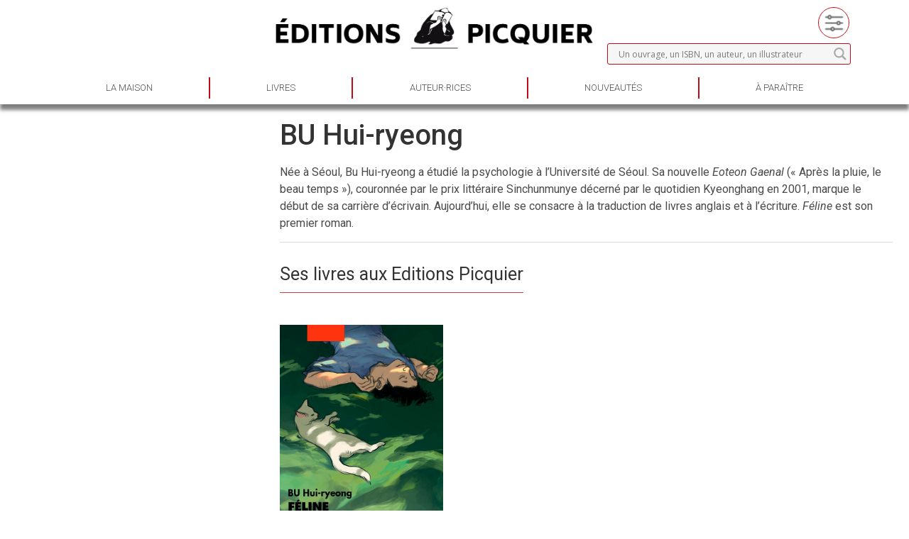

--- FILE ---
content_type: text/html; charset=UTF-8
request_url: https://www.editions-picquier.com/auteur/bu-hui-ryeong/
body_size: 27345
content:
<!doctype html>
<html lang="fr-FR">

<head>
	<meta charset="UTF-8">
		<meta name="viewport" content="width=device-width, initial-scale=1">
	<link rel="profile" href="https://gmpg.org/xfn/11">
	<link rel="stylesheet" href="/wp-content/themes/hello-theme-child-master/flexslider.css" type="text/css">
	<script src="https://ajax.googleapis.com/ajax/libs/jquery/1.6.2/jquery.min.js"></script>
	<script src="/wp-content/themes/hello-theme-child-master/jquery.flexslider.js"></script>
	<meta name='robots' content='index, follow, max-image-preview:large, max-snippet:-1, max-video-preview:-1' />

	<!-- This site is optimized with the Yoast SEO plugin v25.0 - https://yoast.com/wordpress/plugins/seo/ -->
	<title>BU Hui-ryeong - Editions Picquier</title>
	<link rel="canonical" href="https://www.editions-picquier.com/auteur/bu-hui-ryeong/" />
	<meta property="og:locale" content="fr_FR" />
	<meta property="og:type" content="article" />
	<meta property="og:title" content="BU Hui-ryeong - Editions Picquier" />
	<meta property="og:url" content="https://www.editions-picquier.com/auteur/bu-hui-ryeong/" />
	<meta property="og:site_name" content="Editions Picquier" />
	<meta property="article:publisher" content="https://www.facebook.com/EditionsPhilippePicquier/" />
	<meta name="twitter:card" content="summary_large_image" />
	<script type="application/ld+json" class="yoast-schema-graph">{"@context":"https://schema.org","@graph":[{"@type":"WebPage","@id":"https://www.editions-picquier.com/auteur/bu-hui-ryeong/","url":"https://www.editions-picquier.com/auteur/bu-hui-ryeong/","name":"BU Hui-ryeong - Editions Picquier","isPartOf":{"@id":"https://www.editions-picquier.com/#website"},"datePublished":"2018-01-12T14:48:00+00:00","breadcrumb":{"@id":"https://www.editions-picquier.com/auteur/bu-hui-ryeong/#breadcrumb"},"inLanguage":"fr-FR","potentialAction":[{"@type":"ReadAction","target":["https://www.editions-picquier.com/auteur/bu-hui-ryeong/"]}]},{"@type":"BreadcrumbList","@id":"https://www.editions-picquier.com/auteur/bu-hui-ryeong/#breadcrumb","itemListElement":[{"@type":"ListItem","position":1,"name":"Home","item":"https://www.editions-picquier.com/"},{"@type":"ListItem","position":2,"name":"BU Hui-ryeong"}]},{"@type":"WebSite","@id":"https://www.editions-picquier.com/#website","url":"https://www.editions-picquier.com/","name":"Editions Picquier","description":"Littérature d&#039;Asie","publisher":{"@id":"https://www.editions-picquier.com/#organization"},"potentialAction":[{"@type":"SearchAction","target":{"@type":"EntryPoint","urlTemplate":"https://www.editions-picquier.com/?s={search_term_string}"},"query-input":{"@type":"PropertyValueSpecification","valueRequired":true,"valueName":"search_term_string"}}],"inLanguage":"fr-FR"},{"@type":"Organization","@id":"https://www.editions-picquier.com/#organization","name":"Editions Picquier","url":"https://www.editions-picquier.com/","logo":{"@type":"ImageObject","inLanguage":"fr-FR","@id":"https://www.editions-picquier.com/#/schema/logo/image/","url":"https://www.editions-picquier.com/wp-content/uploads/2025/06/logo_vertical.webp","contentUrl":"https://www.editions-picquier.com/wp-content/uploads/2025/06/logo_vertical.webp","width":184,"height":167,"caption":"Editions Picquier"},"image":{"@id":"https://www.editions-picquier.com/#/schema/logo/image/"},"sameAs":["https://www.facebook.com/EditionsPhilippePicquier/","https://www.instagram.com/editionspicquier/"]}]}</script>
	<!-- / Yoast SEO plugin. -->


<link rel="alternate" type="application/rss+xml" title="Editions Picquier &raquo; Flux" href="https://www.editions-picquier.com/feed/" />
<link rel="alternate" type="application/rss+xml" title="Editions Picquier &raquo; Flux des commentaires" href="https://www.editions-picquier.com/comments/feed/" />
<link rel="alternate" title="oEmbed (JSON)" type="application/json+oembed" href="https://www.editions-picquier.com/wp-json/oembed/1.0/embed?url=https%3A%2F%2Fwww.editions-picquier.com%2Fauteur%2Fbu-hui-ryeong%2F" />
<link rel="alternate" title="oEmbed (XML)" type="text/xml+oembed" href="https://www.editions-picquier.com/wp-json/oembed/1.0/embed?url=https%3A%2F%2Fwww.editions-picquier.com%2Fauteur%2Fbu-hui-ryeong%2F&#038;format=xml" />
<style id='wp-img-auto-sizes-contain-inline-css' type='text/css'>
img:is([sizes=auto i],[sizes^="auto," i]){contain-intrinsic-size:3000px 1500px}
/*# sourceURL=wp-img-auto-sizes-contain-inline-css */
</style>
<link rel='stylesheet' id='sbi_styles-css' href='https://www.editions-picquier.com/wp-content/plugins/instagram-feed/css/sbi-styles.min.css?ver=6.9.1' type='text/css' media='all' />
<style id='wp-emoji-styles-inline-css' type='text/css'>

	img.wp-smiley, img.emoji {
		display: inline !important;
		border: none !important;
		box-shadow: none !important;
		height: 1em !important;
		width: 1em !important;
		margin: 0 0.07em !important;
		vertical-align: -0.1em !important;
		background: none !important;
		padding: 0 !important;
	}
/*# sourceURL=wp-emoji-styles-inline-css */
</style>
<link rel='stylesheet' id='wp-block-library-css' href='https://www.editions-picquier.com/wp-includes/css/dist/block-library/style.min.css?ver=6.9' type='text/css' media='all' />
<style id='global-styles-inline-css' type='text/css'>
:root{--wp--preset--aspect-ratio--square: 1;--wp--preset--aspect-ratio--4-3: 4/3;--wp--preset--aspect-ratio--3-4: 3/4;--wp--preset--aspect-ratio--3-2: 3/2;--wp--preset--aspect-ratio--2-3: 2/3;--wp--preset--aspect-ratio--16-9: 16/9;--wp--preset--aspect-ratio--9-16: 9/16;--wp--preset--color--black: #000000;--wp--preset--color--cyan-bluish-gray: #abb8c3;--wp--preset--color--white: #ffffff;--wp--preset--color--pale-pink: #f78da7;--wp--preset--color--vivid-red: #cf2e2e;--wp--preset--color--luminous-vivid-orange: #ff6900;--wp--preset--color--luminous-vivid-amber: #fcb900;--wp--preset--color--light-green-cyan: #7bdcb5;--wp--preset--color--vivid-green-cyan: #00d084;--wp--preset--color--pale-cyan-blue: #8ed1fc;--wp--preset--color--vivid-cyan-blue: #0693e3;--wp--preset--color--vivid-purple: #9b51e0;--wp--preset--gradient--vivid-cyan-blue-to-vivid-purple: linear-gradient(135deg,rgb(6,147,227) 0%,rgb(155,81,224) 100%);--wp--preset--gradient--light-green-cyan-to-vivid-green-cyan: linear-gradient(135deg,rgb(122,220,180) 0%,rgb(0,208,130) 100%);--wp--preset--gradient--luminous-vivid-amber-to-luminous-vivid-orange: linear-gradient(135deg,rgb(252,185,0) 0%,rgb(255,105,0) 100%);--wp--preset--gradient--luminous-vivid-orange-to-vivid-red: linear-gradient(135deg,rgb(255,105,0) 0%,rgb(207,46,46) 100%);--wp--preset--gradient--very-light-gray-to-cyan-bluish-gray: linear-gradient(135deg,rgb(238,238,238) 0%,rgb(169,184,195) 100%);--wp--preset--gradient--cool-to-warm-spectrum: linear-gradient(135deg,rgb(74,234,220) 0%,rgb(151,120,209) 20%,rgb(207,42,186) 40%,rgb(238,44,130) 60%,rgb(251,105,98) 80%,rgb(254,248,76) 100%);--wp--preset--gradient--blush-light-purple: linear-gradient(135deg,rgb(255,206,236) 0%,rgb(152,150,240) 100%);--wp--preset--gradient--blush-bordeaux: linear-gradient(135deg,rgb(254,205,165) 0%,rgb(254,45,45) 50%,rgb(107,0,62) 100%);--wp--preset--gradient--luminous-dusk: linear-gradient(135deg,rgb(255,203,112) 0%,rgb(199,81,192) 50%,rgb(65,88,208) 100%);--wp--preset--gradient--pale-ocean: linear-gradient(135deg,rgb(255,245,203) 0%,rgb(182,227,212) 50%,rgb(51,167,181) 100%);--wp--preset--gradient--electric-grass: linear-gradient(135deg,rgb(202,248,128) 0%,rgb(113,206,126) 100%);--wp--preset--gradient--midnight: linear-gradient(135deg,rgb(2,3,129) 0%,rgb(40,116,252) 100%);--wp--preset--font-size--small: 13px;--wp--preset--font-size--medium: 20px;--wp--preset--font-size--large: 36px;--wp--preset--font-size--x-large: 42px;--wp--preset--spacing--20: 0.44rem;--wp--preset--spacing--30: 0.67rem;--wp--preset--spacing--40: 1rem;--wp--preset--spacing--50: 1.5rem;--wp--preset--spacing--60: 2.25rem;--wp--preset--spacing--70: 3.38rem;--wp--preset--spacing--80: 5.06rem;--wp--preset--shadow--natural: 6px 6px 9px rgba(0, 0, 0, 0.2);--wp--preset--shadow--deep: 12px 12px 50px rgba(0, 0, 0, 0.4);--wp--preset--shadow--sharp: 6px 6px 0px rgba(0, 0, 0, 0.2);--wp--preset--shadow--outlined: 6px 6px 0px -3px rgb(255, 255, 255), 6px 6px rgb(0, 0, 0);--wp--preset--shadow--crisp: 6px 6px 0px rgb(0, 0, 0);}:where(.is-layout-flex){gap: 0.5em;}:where(.is-layout-grid){gap: 0.5em;}body .is-layout-flex{display: flex;}.is-layout-flex{flex-wrap: wrap;align-items: center;}.is-layout-flex > :is(*, div){margin: 0;}body .is-layout-grid{display: grid;}.is-layout-grid > :is(*, div){margin: 0;}:where(.wp-block-columns.is-layout-flex){gap: 2em;}:where(.wp-block-columns.is-layout-grid){gap: 2em;}:where(.wp-block-post-template.is-layout-flex){gap: 1.25em;}:where(.wp-block-post-template.is-layout-grid){gap: 1.25em;}.has-black-color{color: var(--wp--preset--color--black) !important;}.has-cyan-bluish-gray-color{color: var(--wp--preset--color--cyan-bluish-gray) !important;}.has-white-color{color: var(--wp--preset--color--white) !important;}.has-pale-pink-color{color: var(--wp--preset--color--pale-pink) !important;}.has-vivid-red-color{color: var(--wp--preset--color--vivid-red) !important;}.has-luminous-vivid-orange-color{color: var(--wp--preset--color--luminous-vivid-orange) !important;}.has-luminous-vivid-amber-color{color: var(--wp--preset--color--luminous-vivid-amber) !important;}.has-light-green-cyan-color{color: var(--wp--preset--color--light-green-cyan) !important;}.has-vivid-green-cyan-color{color: var(--wp--preset--color--vivid-green-cyan) !important;}.has-pale-cyan-blue-color{color: var(--wp--preset--color--pale-cyan-blue) !important;}.has-vivid-cyan-blue-color{color: var(--wp--preset--color--vivid-cyan-blue) !important;}.has-vivid-purple-color{color: var(--wp--preset--color--vivid-purple) !important;}.has-black-background-color{background-color: var(--wp--preset--color--black) !important;}.has-cyan-bluish-gray-background-color{background-color: var(--wp--preset--color--cyan-bluish-gray) !important;}.has-white-background-color{background-color: var(--wp--preset--color--white) !important;}.has-pale-pink-background-color{background-color: var(--wp--preset--color--pale-pink) !important;}.has-vivid-red-background-color{background-color: var(--wp--preset--color--vivid-red) !important;}.has-luminous-vivid-orange-background-color{background-color: var(--wp--preset--color--luminous-vivid-orange) !important;}.has-luminous-vivid-amber-background-color{background-color: var(--wp--preset--color--luminous-vivid-amber) !important;}.has-light-green-cyan-background-color{background-color: var(--wp--preset--color--light-green-cyan) !important;}.has-vivid-green-cyan-background-color{background-color: var(--wp--preset--color--vivid-green-cyan) !important;}.has-pale-cyan-blue-background-color{background-color: var(--wp--preset--color--pale-cyan-blue) !important;}.has-vivid-cyan-blue-background-color{background-color: var(--wp--preset--color--vivid-cyan-blue) !important;}.has-vivid-purple-background-color{background-color: var(--wp--preset--color--vivid-purple) !important;}.has-black-border-color{border-color: var(--wp--preset--color--black) !important;}.has-cyan-bluish-gray-border-color{border-color: var(--wp--preset--color--cyan-bluish-gray) !important;}.has-white-border-color{border-color: var(--wp--preset--color--white) !important;}.has-pale-pink-border-color{border-color: var(--wp--preset--color--pale-pink) !important;}.has-vivid-red-border-color{border-color: var(--wp--preset--color--vivid-red) !important;}.has-luminous-vivid-orange-border-color{border-color: var(--wp--preset--color--luminous-vivid-orange) !important;}.has-luminous-vivid-amber-border-color{border-color: var(--wp--preset--color--luminous-vivid-amber) !important;}.has-light-green-cyan-border-color{border-color: var(--wp--preset--color--light-green-cyan) !important;}.has-vivid-green-cyan-border-color{border-color: var(--wp--preset--color--vivid-green-cyan) !important;}.has-pale-cyan-blue-border-color{border-color: var(--wp--preset--color--pale-cyan-blue) !important;}.has-vivid-cyan-blue-border-color{border-color: var(--wp--preset--color--vivid-cyan-blue) !important;}.has-vivid-purple-border-color{border-color: var(--wp--preset--color--vivid-purple) !important;}.has-vivid-cyan-blue-to-vivid-purple-gradient-background{background: var(--wp--preset--gradient--vivid-cyan-blue-to-vivid-purple) !important;}.has-light-green-cyan-to-vivid-green-cyan-gradient-background{background: var(--wp--preset--gradient--light-green-cyan-to-vivid-green-cyan) !important;}.has-luminous-vivid-amber-to-luminous-vivid-orange-gradient-background{background: var(--wp--preset--gradient--luminous-vivid-amber-to-luminous-vivid-orange) !important;}.has-luminous-vivid-orange-to-vivid-red-gradient-background{background: var(--wp--preset--gradient--luminous-vivid-orange-to-vivid-red) !important;}.has-very-light-gray-to-cyan-bluish-gray-gradient-background{background: var(--wp--preset--gradient--very-light-gray-to-cyan-bluish-gray) !important;}.has-cool-to-warm-spectrum-gradient-background{background: var(--wp--preset--gradient--cool-to-warm-spectrum) !important;}.has-blush-light-purple-gradient-background{background: var(--wp--preset--gradient--blush-light-purple) !important;}.has-blush-bordeaux-gradient-background{background: var(--wp--preset--gradient--blush-bordeaux) !important;}.has-luminous-dusk-gradient-background{background: var(--wp--preset--gradient--luminous-dusk) !important;}.has-pale-ocean-gradient-background{background: var(--wp--preset--gradient--pale-ocean) !important;}.has-electric-grass-gradient-background{background: var(--wp--preset--gradient--electric-grass) !important;}.has-midnight-gradient-background{background: var(--wp--preset--gradient--midnight) !important;}.has-small-font-size{font-size: var(--wp--preset--font-size--small) !important;}.has-medium-font-size{font-size: var(--wp--preset--font-size--medium) !important;}.has-large-font-size{font-size: var(--wp--preset--font-size--large) !important;}.has-x-large-font-size{font-size: var(--wp--preset--font-size--x-large) !important;}
/*# sourceURL=global-styles-inline-css */
</style>

<style id='classic-theme-styles-inline-css' type='text/css'>
/*! This file is auto-generated */
.wp-block-button__link{color:#fff;background-color:#32373c;border-radius:9999px;box-shadow:none;text-decoration:none;padding:calc(.667em + 2px) calc(1.333em + 2px);font-size:1.125em}.wp-block-file__button{background:#32373c;color:#fff;text-decoration:none}
/*# sourceURL=/wp-includes/css/classic-themes.min.css */
</style>
<link rel='stylesheet' id='woocommerce-layout-css' href='https://www.editions-picquier.com/wp-content/plugins/woocommerce/assets/css/woocommerce-layout.css?ver=6.4.1' type='text/css' media='all' />
<link rel='stylesheet' id='woocommerce-smallscreen-css' href='https://www.editions-picquier.com/wp-content/plugins/woocommerce/assets/css/woocommerce-smallscreen.css?ver=6.4.1' type='text/css' media='only screen and (max-width: 768px)' />
<link rel='stylesheet' id='woocommerce-general-css' href='https://www.editions-picquier.com/wp-content/plugins/woocommerce/assets/css/woocommerce.css?ver=6.4.1' type='text/css' media='all' />
<style id='woocommerce-inline-inline-css' type='text/css'>
.woocommerce form .form-row .required { visibility: visible; }
/*# sourceURL=woocommerce-inline-inline-css */
</style>
<link rel='stylesheet' id='cff-css' href='https://www.editions-picquier.com/wp-content/plugins/custom-facebook-feed/assets/css/cff-style.min.css?ver=4.3.2' type='text/css' media='all' />
<link rel='stylesheet' id='sb-font-awesome-css' href='https://www.editions-picquier.com/wp-content/plugins/custom-facebook-feed/assets/css/font-awesome.min.css?ver=4.7.0' type='text/css' media='all' />
<link rel='stylesheet' id='hello-elementor-css' href='https://www.editions-picquier.com/wp-content/themes/hello-elementor/style.min.css?ver=2.4.2' type='text/css' media='all' />
<link rel='stylesheet' id='hello-elementor-theme-style-css' href='https://www.editions-picquier.com/wp-content/themes/hello-elementor/theme.min.css?ver=2.4.2' type='text/css' media='all' />
<link rel='stylesheet' id='elementor-frontend-css' href='https://www.editions-picquier.com/wp-content/plugins/elementor/assets/css/frontend-lite.min.css?ver=3.6.5' type='text/css' media='all' />
<link rel='stylesheet' id='elementor-post-4-css' href='https://www.editions-picquier.com/wp-content/uploads/elementor/css/post-4.css?ver=1654677214' type='text/css' media='all' />
<link rel='stylesheet' id='wp-members-css' href='https://www.editions-picquier.com/wp-content/plugins/wp-members/assets/css/forms/generic-no-float.min.css?ver=3.5.2' type='text/css' media='all' />
<link rel='stylesheet' id='wpdreams-asl-basic-css' href='https://www.editions-picquier.com/wp-content/plugins/ajax-search-lite/css/style.basic.css?ver=4.11.2' type='text/css' media='all' />
<link rel='stylesheet' id='wpdreams-ajaxsearchlite-css' href='https://www.editions-picquier.com/wp-content/plugins/ajax-search-lite/css/style-curvy-blue.css?ver=4.11.2' type='text/css' media='all' />
<link rel='stylesheet' id='elementor-icons-css' href='https://www.editions-picquier.com/wp-content/plugins/elementor/assets/lib/eicons/css/elementor-icons.min.css?ver=5.15.0' type='text/css' media='all' />
<link rel='stylesheet' id='cffstyles-css' href='https://www.editions-picquier.com/wp-content/plugins/custom-facebook-feed/assets/css/cff-style.min.css?ver=4.3.2' type='text/css' media='all' />
<link rel='stylesheet' id='elementor-pro-css' href='https://www.editions-picquier.com/wp-content/plugins/elementor-pro/assets/css/frontend-lite.min.css?ver=3.5.1' type='text/css' media='all' />
<link rel='stylesheet' id='sbistyles-css' href='https://www.editions-picquier.com/wp-content/plugins/instagram-feed/css/sbi-styles.min.css?ver=6.9.1' type='text/css' media='all' />
<link rel='stylesheet' id='elementor-global-css' href='https://www.editions-picquier.com/wp-content/uploads/elementor/css/global.css?ver=1651476915' type='text/css' media='all' />
<link rel='stylesheet' id='elementor-post-15455-css' href='https://www.editions-picquier.com/wp-content/uploads/elementor/css/post-15455.css?ver=1739120028' type='text/css' media='all' />
<link rel='stylesheet' id='elementor-post-15448-css' href='https://www.editions-picquier.com/wp-content/uploads/elementor/css/post-15448.css?ver=1751030062' type='text/css' media='all' />
<link rel='stylesheet' id='hello-elementor-child-style-css' href='https://www.editions-picquier.com/wp-content/themes/hello-theme-child-master/style.css?ver=1.0.0' type='text/css' media='all' />
<link rel='stylesheet' id='google-fonts-1-css' href='https://fonts.googleapis.com/css?family=Roboto%3A100%2C100italic%2C200%2C200italic%2C300%2C300italic%2C400%2C400italic%2C500%2C500italic%2C600%2C600italic%2C700%2C700italic%2C800%2C800italic%2C900%2C900italic%7CRoboto+Slab%3A100%2C100italic%2C200%2C200italic%2C300%2C300italic%2C400%2C400italic%2C500%2C500italic%2C600%2C600italic%2C700%2C700italic%2C800%2C800italic%2C900%2C900italic&#038;display=auto&#038;ver=6.9' type='text/css' media='all' />
<link rel='stylesheet' id='elementor-icons-shared-0-css' href='https://www.editions-picquier.com/wp-content/plugins/elementor/assets/lib/font-awesome/css/fontawesome.min.css?ver=5.15.3' type='text/css' media='all' />
<link rel='stylesheet' id='elementor-icons-fa-solid-css' href='https://www.editions-picquier.com/wp-content/plugins/elementor/assets/lib/font-awesome/css/solid.min.css?ver=5.15.3' type='text/css' media='all' />
<script type="text/javascript" src="https://www.editions-picquier.com/wp-includes/js/jquery/jquery.min.js?ver=3.7.1" id="jquery-core-js"></script>
<script type="text/javascript" src="https://www.editions-picquier.com/wp-includes/js/jquery/jquery-migrate.min.js?ver=3.4.1" id="jquery-migrate-js"></script>
<link rel="https://api.w.org/" href="https://www.editions-picquier.com/wp-json/" /><link rel="alternate" title="JSON" type="application/json" href="https://www.editions-picquier.com/wp-json/wp/v2/auteur/1537" /><link rel="EditURI" type="application/rsd+xml" title="RSD" href="https://www.editions-picquier.com/xmlrpc.php?rsd" />
<meta name="generator" content="WordPress 6.9" />
<meta name="generator" content="WooCommerce 6.4.1" />
<link rel='shortlink' href='https://www.editions-picquier.com/?p=1537' />
	<noscript><style>.woocommerce-product-gallery{ opacity: 1 !important; }</style></noscript>
					<link rel="preconnect" href="https://fonts.gstatic.com" crossorigin />
				<link rel="preload" as="style" href="//fonts.googleapis.com/css?family=Open+Sans&display=swap" />
				<link rel="stylesheet" href="//fonts.googleapis.com/css?family=Open+Sans&display=swap" media="all" />
				                <style>
                    
					div[id*='ajaxsearchlitesettings'].searchsettings .asl_option_inner label {
						font-size: 0px !important;
						color: rgba(0, 0, 0, 0);
					}
					div[id*='ajaxsearchlitesettings'].searchsettings .asl_option_inner label:after {
						font-size: 11px !important;
						position: absolute;
						top: 0;
						left: 0;
						z-index: 1;
					}
					.asl_w_container {
						width: 100%;
						margin: 0px 0px 0px 0px;
						min-width: 200px;
					}
					div[id*='ajaxsearchlite'].asl_m {
						width: 100%;
					}
					div[id*='ajaxsearchliteres'].wpdreams_asl_results div.resdrg span.highlighted {
						font-weight: bold;
						color: rgba(217, 49, 43, 1);
						background-color: rgba(238, 238, 238, 1);
					}
					div[id*='ajaxsearchliteres'].wpdreams_asl_results .results img.asl_image {
						width: 70px;
						height: 70px;
						object-fit: cover;
					}
					div.asl_r .results {
						max-height: none;
					}
				
						.asl_m, .asl_m .probox {
							background-color: rgb(246, 246, 246) !important;
							background-image: none !important;
							-webkit-background-image: none !important;
							-ms-background-image: none !important;
						}
					
						div.asl_r.asl_w.vertical .results .item::after {
							display: block;
							position: absolute;
							bottom: 0;
							content: '';
							height: 1px;
							width: 100%;
							background: #D8D8D8;
						}
						div.asl_r.asl_w.vertical .results .item.asl_last_item::after {
							display: none;
						}
					                </style>
                <link rel="icon" href="https://www.editions-picquier.com/wp-content/uploads/2022/07/icone-editions-picquier-100x100.png" sizes="32x32" />
<link rel="icon" href="https://www.editions-picquier.com/wp-content/uploads/2022/07/icone-editions-picquier.png" sizes="192x192" />
<link rel="apple-touch-icon" href="https://www.editions-picquier.com/wp-content/uploads/2022/07/icone-editions-picquier.png" />
<meta name="msapplication-TileImage" content="https://www.editions-picquier.com/wp-content/uploads/2022/07/icone-editions-picquier.png" />
		<style type="text/css" id="wp-custom-css">
			img {
  pointer-events: none;
  user-drag: none;
}		</style>
		</head>

<body class="wp-singular auteur-template-default single single-auteur postid-1537 wp-theme-hello-elementor wp-child-theme-hello-theme-child-master theme-hello-elementor woocommerce-no-js elementor-default elementor-kit-4">

			<div data-elementor-type="header" data-elementor-id="15455" class="elementor elementor-15455 elementor-location-header">
		<div class="elementor-section-wrap">
					<section class="elementor-section elementor-top-section elementor-element elementor-element-0ee8f30 elementor-section-stretched elementor-hidden-mobile elementor-section-boxed elementor-section-height-default elementor-section-height-default" data-id="0ee8f30" data-element_type="section" data-settings="{&quot;stretch_section&quot;:&quot;section-stretched&quot;}">
						<div class="elementor-container elementor-column-gap-default">
					<div class="elementor-column elementor-col-33 elementor-top-column elementor-element elementor-element-968e46c" data-id="968e46c" data-element_type="column">
			<div class="elementor-widget-wrap">
									</div>
		</div>
				<div class="elementor-column elementor-col-33 elementor-top-column elementor-element elementor-element-701fa61" data-id="701fa61" data-element_type="column">
			<div class="elementor-widget-wrap elementor-element-populated">
								<div class="elementor-element elementor-element-1e83f97 elementor-widget elementor-widget-image" data-id="1e83f97" data-element_type="widget" data-widget_type="image.default">
				<div class="elementor-widget-container">
			<style>/*! elementor - v3.6.5 - 27-04-2022 */
.elementor-widget-image{text-align:center}.elementor-widget-image a{display:inline-block}.elementor-widget-image a img[src$=".svg"]{width:48px}.elementor-widget-image img{vertical-align:middle;display:inline-block}</style>													<a href="https://www.editions-picquier.com/">
							<img width="800" height="111" src="https://www.editions-picquier.com/wp-content/uploads/2022/01/logo-horizontal.webp" class="attachment-large size-large" alt="" srcset="https://www.editions-picquier.com/wp-content/uploads/2022/01/logo-horizontal.webp 1000w, https://www.editions-picquier.com/wp-content/uploads/2022/01/logo-horizontal-300x42.webp 300w, https://www.editions-picquier.com/wp-content/uploads/2022/01/logo-horizontal-768x107.webp 768w, https://www.editions-picquier.com/wp-content/uploads/2022/01/logo-horizontal-600x83.webp 600w" sizes="(max-width: 800px) 100vw, 800px" />								</a>
															</div>
				</div>
					</div>
		</div>
				<div class="elementor-column elementor-col-33 elementor-top-column elementor-element elementor-element-2783e4a" data-id="2783e4a" data-element_type="column">
			<div class="elementor-widget-wrap elementor-element-populated">
								<section class="elementor-section elementor-inner-section elementor-element elementor-element-5ad5200 elementor-section-boxed elementor-section-height-default elementor-section-height-default" data-id="5ad5200" data-element_type="section">
						<div class="elementor-container elementor-column-gap-default">
					<div class="elementor-column elementor-col-50 elementor-inner-column elementor-element elementor-element-eba4014" data-id="eba4014" data-element_type="column">
			<div class="elementor-widget-wrap elementor-element-populated">
								<div class="elementor-element elementor-element-c20a85e elementor-align-right elementor-hidden-desktop elementor-hidden-tablet elementor-hidden-mobile elementor-widget elementor-widget-button" data-id="c20a85e" data-element_type="widget" data-widget_type="button.default">
				<div class="elementor-widget-container">
					<div class="elementor-button-wrapper">
			<a href="#" class="elementor-button-link elementor-button elementor-size-sm" role="button">
						<span class="elementor-button-content-wrapper">
							<span class="elementor-button-icon elementor-align-icon-right">
				<svg xmlns="http://www.w3.org/2000/svg" width="47.001" height="47" viewBox="0 0 47.001 47"><g id="Profile" style="isolation: isolate"><path id="Profile-2" data-name="Profile" d="M43.677,33.786c-1.387-1.387-3.709-2.6-7.368-4.428a40.072,40.072,0,0,1-5.66-3.16c3.117-3.831,4.926-8.159,4.926-11.947,0-2.57,0-5.769-1.439-8.622C32.84,3.061,29.942,0,23.5,0S14.16,3.061,12.864,5.63c-1.44,2.853-1.44,6.051-1.44,8.622,0,3.789,1.808,8.116,4.927,11.947a39.876,39.876,0,0,1-5.661,3.16c-3.658,1.83-5.98,3.041-7.368,4.428C.248,36.861.016,42.02,0,43.024A3.916,3.916,0,0,0,3.915,47H43.083A3.916,3.916,0,0,0,47,43.023C46.984,42.021,46.75,36.861,43.677,33.786Zm.1,9.984a.979.979,0,0,1-.7.293H3.915a.979.979,0,0,1-.7-.293.992.992,0,0,1-.283-.7c.008-.492.144-4.885,2.462-7.2,1.07-1.07,3.311-2.23,6.605-3.879,3.516-1.757,5.466-2.8,6.364-3.653l1.982-1.875-1.721-2.114c-2.711-3.33-4.268-7.01-4.268-10.092,0-2.377,0-5.069,1.125-7.3,1.347-2.665,4.041-4.016,8.015-4.016s6.668,1.351,8.014,4.015c1.125,2.23,1.125,4.923,1.125,7.3,0,3.081-1.555,6.76-4.27,10.092l-1.721,2.116,1.983,1.873c.9.848,2.846,1.895,6.364,3.653,3.294,1.646,5.535,2.807,6.605,3.879,1.887,1.886,2.436,5.416,2.462,7.2A.979.979,0,0,1,43.782,43.77Z" transform="translate(0)" fill="rgba(0,0,0,0.8)"></path></g></svg>			</span>
						<span class="elementor-button-text">Espace pro</span>
		</span>
					</a>
		</div>
				</div>
				</div>
					</div>
		</div>
				<div class="elementor-column elementor-col-50 elementor-inner-column elementor-element elementor-element-a99c243" data-id="a99c243" data-element_type="column">
			<div class="elementor-widget-wrap elementor-element-populated">
								<div class="elementor-element elementor-element-7c64439 elementor-view-default elementor-widget elementor-widget-icon" data-id="7c64439" data-element_type="widget" data-hover="Recherche avancée" data-widget_type="icon.default">
				<div class="elementor-widget-container">
					<div class="elementor-icon-wrapper">
			<a class="elementor-icon" href="https://www.editions-picquier.com/livres/">
			<svg xmlns="http://www.w3.org/2000/svg" xmlns:xlink="http://www.w3.org/1999/xlink" width="46" height="46" viewBox="0 0 46 46"><defs><pattern id="pattern" preserveAspectRatio="xMidYMid slice" width="100%" height="100%" viewBox="0 0 512 512"><image width="512" height="512" xlink:href="[data-uri]"></image></pattern></defs><g id="Groupe_46" data-name="Groupe 46" transform="translate(-1723 -96)"><path id="filter" d="M0,0H35V35H0Z" transform="translate(1729 102)" fill="url(#pattern)"></path><g id="Ellipse_4" data-name="Ellipse 4" transform="translate(1723 96)" fill="none" stroke="#bd0c1a" stroke-width="1"><circle cx="23" cy="23" r="23" stroke="none"></circle><circle cx="23" cy="23" r="22.5" fill="none"></circle></g></g></svg>			</a>
		</div>
				</div>
				</div>
					</div>
		</div>
							</div>
		</section>
				<div class="elementor-element elementor-element-2f1129a elementor-widget elementor-widget-shortcode" data-id="2f1129a" data-element_type="widget" data-widget_type="shortcode.default">
				<div class="elementor-widget-container">
					<div class="elementor-shortcode"><div class="asl_w_container asl_w_container_1">
	<div id='ajaxsearchlite1'
		 data-id="1"
		 data-instance="1"
		 class="asl_w asl_m asl_m_1 asl_m_1_1">
		<div class="probox">

	
	<button class='promagnifier' aria-label="Search magnifier button">
				<div class='innericon'>
			<svg version="1.1" xmlns="http://www.w3.org/2000/svg" xmlns:xlink="http://www.w3.org/1999/xlink" x="0px" y="0px" width="22" height="22" viewBox="0 0 512 512" enable-background="new 0 0 512 512" xml:space="preserve">
					<path d="M460.355,421.59L353.844,315.078c20.041-27.553,31.885-61.437,31.885-98.037
						C385.729,124.934,310.793,50,218.686,50C126.58,50,51.645,124.934,51.645,217.041c0,92.106,74.936,167.041,167.041,167.041
						c34.912,0,67.352-10.773,94.184-29.158L419.945,462L460.355,421.59z M100.631,217.041c0-65.096,52.959-118.056,118.055-118.056
						c65.098,0,118.057,52.959,118.057,118.056c0,65.096-52.959,118.056-118.057,118.056C153.59,335.097,100.631,282.137,100.631,217.041
						z"/>
				</svg>
		</div>
	</button>

	
	
	<div class='prosettings' style='display:none;' data-opened=0>
				<div class='innericon'>
			<svg version="1.1" xmlns="http://www.w3.org/2000/svg" xmlns:xlink="http://www.w3.org/1999/xlink" x="0px" y="0px" width="22" height="22" viewBox="0 0 512 512" enable-background="new 0 0 512 512" xml:space="preserve">
					<polygon transform = "rotate(90 256 256)" points="142.332,104.886 197.48,50 402.5,256 197.48,462 142.332,407.113 292.727,256 "/>
				</svg>
		</div>
	</div>

	
	
	<div class='proinput'>
        <form role="search" action='#' autocomplete="off"
			  aria-label="Search form">
			<input aria-label="Search input"
				   type='search' class='orig'
				   name='phrase'
				   placeholder='Un ouvrage, un ISBN, un auteur, un illustrateur'
				   value=''
				   autocomplete="off"/>
			<input aria-label="Search autocomplete input"
				   type='text'
				   class='autocomplete'
				   tabindex="-1"
				   name='phrase'
				   value=''
				   autocomplete="off" disabled/>
			<input type='submit' value="Start search" style='width:0; height: 0; visibility: hidden;'>
		</form>
	</div>

	
	
	<div class='proloading'>

		<div class="asl_loader"><div class="asl_loader-inner asl_simple-circle"></div></div>

			</div>

			<div class='proclose'>
			<svg version="1.1" xmlns="http://www.w3.org/2000/svg" xmlns:xlink="http://www.w3.org/1999/xlink" x="0px"
				 y="0px"
				 width="12" height="12" viewBox="0 0 512 512" enable-background="new 0 0 512 512"
				 xml:space="preserve">
				<polygon points="438.393,374.595 319.757,255.977 438.378,137.348 374.595,73.607 255.995,192.225 137.375,73.622 73.607,137.352 192.246,255.983 73.622,374.625 137.352,438.393 256.002,319.734 374.652,438.378 "/>
			</svg>
		</div>
	
	
</div>	</div>
	<div class='asl_data_container' style="display:none !important;">
		<div class="asl_init_data wpdreams_asl_data_ct"
	 style="display:none !important;"
	 id="asl_init_id_1"
	 data-asl-id="1"
	 data-asl-instance="1"
	 data-asldata="[base64]"></div>	<div id="asl_hidden_data">
		<svg style="position:absolute" height="0" width="0">
			<filter id="aslblur">
				<feGaussianBlur in="SourceGraphic" stdDeviation="4"/>
			</filter>
		</svg>
		<svg style="position:absolute" height="0" width="0">
			<filter id="no_aslblur"></filter>
		</svg>
	</div>
	</div>

	<div id='ajaxsearchliteres1'
	 class='vertical wpdreams_asl_results asl_w asl_r asl_r_1 asl_r_1_1'>

	
	<div class="results">

		
		<div class="resdrg">
		</div>

		
	</div>

	
	
</div>

	<div id='__original__ajaxsearchlitesettings1'
		 data-id="1"
		 class="searchsettings wpdreams_asl_settings asl_w asl_s asl_s_1">
		<form name='options'
	  aria-label="Search settings form"
	  autocomplete = 'off'>

	
	
	<input type="hidden" name="filters_changed" style="display:none;" value="0">
	<input type="hidden" name="filters_initial" style="display:none;" value="1">

	<div class="asl_option_inner hiddend">
		<input type='hidden' name='qtranslate_lang' id='qtranslate_lang1'
			   value='0'/>
	</div>

	
	
	<fieldset class="asl_sett_scroll">
		<legend style="display: none;">Generic selectors</legend>
		<div class="asl_option hiddend">
			<div class="asl_option_inner">
				<input type="checkbox" value="exact"
					   aria-label="Exact matches only"
					   name="asl_gen[]" />
				<div class="asl_option_checkbox"></div>
			</div>
			<div class="asl_option_label">
				Exact matches only			</div>
		</div>
		<div class="asl_option">
			<div class="asl_option_inner">
				<input type="checkbox" value="title"
					   aria-label="Search in title"
					   name="asl_gen[]"  checked="checked"/>
				<div class="asl_option_checkbox"></div>
			</div>
			<div class="asl_option_label">
				Search in title			</div>
		</div>
		<div class="asl_option">
			<div class="asl_option_inner">
				<input type="checkbox" value="content"
					   aria-label="Search in content"
					   name="asl_gen[]"  checked="checked"/>
				<div class="asl_option_checkbox"></div>
			</div>
			<div class="asl_option_label">
				Search in content			</div>
		</div>
		<div class="asl_option_inner hiddend">
			<input type="checkbox" value="excerpt"
				   aria-label="Search in excerpt"
				   name="asl_gen[]"  checked="checked"/>
			<div class="asl_option_checkbox"></div>
		</div>
	</fieldset>
	<fieldset class="asl_sett_scroll">
		<legend style="display: none;">Post Type Selectors</legend>
					<div class="asl_option_inner hiddend">
				<input type="checkbox" value="product"
					   aria-label="Hidden option, ignore please"
					   name="customset[]" checked="checked"/>
			</div>
						<div class="asl_option_inner hiddend">
				<input type="checkbox" value="auteur"
					   aria-label="Hidden option, ignore please"
					   name="customset[]" checked="checked"/>
			</div>
						<div class="asl_option_inner hiddend">
				<input type="checkbox" value="illustrateur"
					   aria-label="Hidden option, ignore please"
					   name="customset[]" checked="checked"/>
			</div>
						<div class="asl_option_inner hiddend">
				<input type="checkbox" value="traducteur"
					   aria-label="Hidden option, ignore please"
					   name="customset[]" checked="checked"/>
			</div>
				</fieldset>
	</form>
	</div>
</div></div>
				</div>
				</div>
					</div>
		</div>
							</div>
		</section>
				<section class="elementor-section elementor-top-section elementor-element elementor-element-2bc8c60 elementor-section-boxed elementor-section-height-default elementor-section-height-default" data-id="2bc8c60" data-element_type="section" data-settings="{&quot;background_background&quot;:&quot;classic&quot;,&quot;sticky&quot;:&quot;top&quot;,&quot;sticky_on&quot;:[&quot;desktop&quot;,&quot;tablet&quot;,&quot;mobile&quot;],&quot;sticky_offset&quot;:0,&quot;sticky_effects_offset&quot;:0}">
						<div class="elementor-container elementor-column-gap-default">
					<div class="elementor-column elementor-col-100 elementor-top-column elementor-element elementor-element-dae610b" data-id="dae610b" data-element_type="column">
			<div class="elementor-widget-wrap elementor-element-populated">
								<div class="elementor-element elementor-element-c135870 elementor-nav-menu__align-justify elementor-nav-menu--dropdown-mobile elementor-nav-menu--stretch elementor-nav-menu__text-align-aside elementor-nav-menu--toggle elementor-nav-menu--burger elementor-widget elementor-widget-nav-menu" data-id="c135870" data-element_type="widget" data-settings="{&quot;full_width&quot;:&quot;stretch&quot;,&quot;layout&quot;:&quot;horizontal&quot;,&quot;submenu_icon&quot;:{&quot;value&quot;:&quot;&lt;i class=\&quot;fas fa-caret-down\&quot;&gt;&lt;\/i&gt;&quot;,&quot;library&quot;:&quot;fa-solid&quot;},&quot;toggle&quot;:&quot;burger&quot;}" data-widget_type="nav-menu.default">
				<div class="elementor-widget-container">
			<link rel="stylesheet" href="https://www.editions-picquier.com/wp-content/plugins/elementor-pro/assets/css/widget-nav-menu.min.css">			<nav migration_allowed="1" migrated="0" role="navigation" class="elementor-nav-menu--main elementor-nav-menu__container elementor-nav-menu--layout-horizontal e--pointer-underline e--animation-fade">
				<ul id="menu-1-c135870" class="elementor-nav-menu"><li class="menu-item menu-item-type-post_type menu-item-object-page menu-item-15350"><a href="https://www.editions-picquier.com/la-maison/" class="elementor-item">LA MAISON</a></li>
<li class="menu-item menu-item-type-post_type menu-item-object-page menu-item-15349"><a href="https://www.editions-picquier.com/livres/" class="elementor-item">LIVRES</a></li>
<li class="menu-item menu-item-type-post_type menu-item-object-page menu-item-15348"><a href="https://www.editions-picquier.com/auteurs-rices/" class="elementor-item">AUTEUR·RICES</a></li>
<li class="menu-item menu-item-type-post_type menu-item-object-page menu-item-15347"><a href="https://www.editions-picquier.com/nouveautes/" class="elementor-item">NOUVEAUTÉS</a></li>
<li class="menu-item menu-item-type-post_type menu-item-object-page menu-item-15346"><a href="https://www.editions-picquier.com/a-paraitre/" class="elementor-item">À PARAÎTRE</a></li>
</ul>			</nav>
					<div class="elementor-menu-toggle" role="button" tabindex="0" aria-label="Permuter le menu" aria-expanded="false">
			<i aria-hidden="true" role="presentation" class="eicon-menu-bar"></i>			<span class="elementor-screen-only">Menu</span>
		</div>
			<nav class="elementor-nav-menu--dropdown elementor-nav-menu__container" role="navigation" aria-hidden="true">
				<ul id="menu-2-c135870" class="elementor-nav-menu"><li class="menu-item menu-item-type-post_type menu-item-object-page menu-item-15350"><a href="https://www.editions-picquier.com/la-maison/" class="elementor-item" tabindex="-1">LA MAISON</a></li>
<li class="menu-item menu-item-type-post_type menu-item-object-page menu-item-15349"><a href="https://www.editions-picquier.com/livres/" class="elementor-item" tabindex="-1">LIVRES</a></li>
<li class="menu-item menu-item-type-post_type menu-item-object-page menu-item-15348"><a href="https://www.editions-picquier.com/auteurs-rices/" class="elementor-item" tabindex="-1">AUTEUR·RICES</a></li>
<li class="menu-item menu-item-type-post_type menu-item-object-page menu-item-15347"><a href="https://www.editions-picquier.com/nouveautes/" class="elementor-item" tabindex="-1">NOUVEAUTÉS</a></li>
<li class="menu-item menu-item-type-post_type menu-item-object-page menu-item-15346"><a href="https://www.editions-picquier.com/a-paraitre/" class="elementor-item" tabindex="-1">À PARAÎTRE</a></li>
</ul>			</nav>
				</div>
				</div>
					</div>
		</div>
							</div>
		</section>
				<section class="elementor-section elementor-top-section elementor-element elementor-element-ea1579e elementor-section-stretched elementor-hidden-desktop elementor-hidden-tablet elementor-section-boxed elementor-section-height-default elementor-section-height-default" data-id="ea1579e" data-element_type="section" data-settings="{&quot;stretch_section&quot;:&quot;section-stretched&quot;}">
						<div class="elementor-container elementor-column-gap-default">
					<div class="elementor-column elementor-col-100 elementor-top-column elementor-element elementor-element-ae5a241" data-id="ae5a241" data-element_type="column">
			<div class="elementor-widget-wrap elementor-element-populated">
								<section class="elementor-section elementor-inner-section elementor-element elementor-element-db6b793 header-mobile elementor-section-boxed elementor-section-height-default elementor-section-height-default" data-id="db6b793" data-element_type="section">
						<div class="elementor-container elementor-column-gap-default">
					<div class="elementor-column elementor-col-25 elementor-inner-column elementor-element elementor-element-31a91a5" data-id="31a91a5" data-element_type="column">
			<div class="elementor-widget-wrap elementor-element-populated">
								<div class="elementor-element elementor-element-3a872f9 elementor-widget elementor-widget-image" data-id="3a872f9" data-element_type="widget" data-widget_type="image.default">
				<div class="elementor-widget-container">
																<a href="https://www.editions-picquier.com">
							<img width="800" height="111" src="https://www.editions-picquier.com/wp-content/uploads/2022/01/logo-horizontal.webp" class="attachment-large size-large" alt="" srcset="https://www.editions-picquier.com/wp-content/uploads/2022/01/logo-horizontal.webp 1000w, https://www.editions-picquier.com/wp-content/uploads/2022/01/logo-horizontal-300x42.webp 300w, https://www.editions-picquier.com/wp-content/uploads/2022/01/logo-horizontal-768x107.webp 768w, https://www.editions-picquier.com/wp-content/uploads/2022/01/logo-horizontal-600x83.webp 600w" sizes="(max-width: 800px) 100vw, 800px" />								</a>
															</div>
				</div>
					</div>
		</div>
				<div class="elementor-column elementor-col-25 elementor-inner-column elementor-element elementor-element-15c43af" data-id="15c43af" data-element_type="column">
			<div class="elementor-widget-wrap elementor-element-populated">
								<div class="elementor-element elementor-element-9cb4359 elementor-align-right elementor-mobile-align-right elementor-widget elementor-widget-button" data-id="9cb4359" data-element_type="widget" data-widget_type="button.default">
				<div class="elementor-widget-container">
					<div class="elementor-button-wrapper">
			<a href="https://www.editions-picquier.com/mon-espace-pro/" class="elementor-button-link elementor-button elementor-size-sm" role="button" id="espace-pro-icone">
						<span class="elementor-button-content-wrapper">
							<span class="elementor-button-icon elementor-align-icon-right">
				<svg xmlns="http://www.w3.org/2000/svg" width="47.001" height="47" viewBox="0 0 47.001 47"><g id="Profile" style="isolation: isolate"><path id="Profile-2" data-name="Profile" d="M43.677,33.786c-1.387-1.387-3.709-2.6-7.368-4.428a40.072,40.072,0,0,1-5.66-3.16c3.117-3.831,4.926-8.159,4.926-11.947,0-2.57,0-5.769-1.439-8.622C32.84,3.061,29.942,0,23.5,0S14.16,3.061,12.864,5.63c-1.44,2.853-1.44,6.051-1.44,8.622,0,3.789,1.808,8.116,4.927,11.947a39.876,39.876,0,0,1-5.661,3.16c-3.658,1.83-5.98,3.041-7.368,4.428C.248,36.861.016,42.02,0,43.024A3.916,3.916,0,0,0,3.915,47H43.083A3.916,3.916,0,0,0,47,43.023C46.984,42.021,46.75,36.861,43.677,33.786Zm.1,9.984a.979.979,0,0,1-.7.293H3.915a.979.979,0,0,1-.7-.293.992.992,0,0,1-.283-.7c.008-.492.144-4.885,2.462-7.2,1.07-1.07,3.311-2.23,6.605-3.879,3.516-1.757,5.466-2.8,6.364-3.653l1.982-1.875-1.721-2.114c-2.711-3.33-4.268-7.01-4.268-10.092,0-2.377,0-5.069,1.125-7.3,1.347-2.665,4.041-4.016,8.015-4.016s6.668,1.351,8.014,4.015c1.125,2.23,1.125,4.923,1.125,7.3,0,3.081-1.555,6.76-4.27,10.092l-1.721,2.116,1.983,1.873c.9.848,2.846,1.895,6.364,3.653,3.294,1.646,5.535,2.807,6.605,3.879,1.887,1.886,2.436,5.416,2.462,7.2A.979.979,0,0,1,43.782,43.77Z" transform="translate(0)" fill="rgba(0,0,0,0.8)"></path></g></svg>			</span>
						<span class="elementor-button-text"></span>
		</span>
					</a>
		</div>
				</div>
				</div>
					</div>
		</div>
				<div class="elementor-column elementor-col-25 elementor-inner-column elementor-element elementor-element-e62cd3d" data-id="e62cd3d" data-element_type="column">
			<div class="elementor-widget-wrap elementor-element-populated">
								<div class="elementor-element elementor-element-ded85b6 elementor-search-form--skin-classic elementor-search-form--button-type-icon elementor-search-form--icon-search elementor-widget elementor-widget-search-form" data-id="ded85b6" data-element_type="widget" data-settings="{&quot;skin&quot;:&quot;classic&quot;}" data-widget_type="search-form.default">
				<div class="elementor-widget-container">
					<form class="elementor-search-form" role="search" action="https://www.editions-picquier.com" method="get">
									<div class="elementor-search-form__container">
								<input placeholder="Un ouvrage, un ISBN, un auteur, un illustrateur..." class="elementor-search-form__input" type="search" name="s" title="Rechercher " value="">
													<button class="elementor-search-form__submit" type="submit" title="Rechercher " aria-label="Rechercher ">
													<i aria-hidden="true" class="fas fa-search"></i>							<span class="elementor-screen-only">Rechercher </span>
											</button>
											</div>
		</form>
				</div>
				</div>
					</div>
		</div>
				<div class="elementor-column elementor-col-25 elementor-inner-column elementor-element elementor-element-058d08f" data-id="058d08f" data-element_type="column">
			<div class="elementor-widget-wrap">
									</div>
		</div>
							</div>
		</section>
				<section class="elementor-section elementor-inner-section elementor-element elementor-element-e0004b0 elementor-section-boxed elementor-section-height-default elementor-section-height-default" data-id="e0004b0" data-element_type="section">
						<div class="elementor-container elementor-column-gap-default">
					<div class="elementor-column elementor-col-100 elementor-inner-column elementor-element elementor-element-697c7ea" data-id="697c7ea" data-element_type="column">
			<div class="elementor-widget-wrap">
									</div>
		</div>
							</div>
		</section>
					</div>
		</div>
							</div>
		</section>
				</div>
		</div>
		
<main class="site-main post-1537 auteur type-auteur status-publish hentry" role="main">


<div class="container-picquier">


	<div class="section-auteur-photo">
		<img src="" />
	</div>

	<div class="section-auteur-page">


		<div class="texte-auteur-desc">

			<div class="titre-auteur-desc">		
				<h1>BU Hui-ryeong</h1>
			</div>

			<div class="bio-auteur-desc">		
				<p><span class="category">Née à Séoul, Bu Hui-ryeong a étudié la psychologie à l’Université de Séoul. Sa nouvelle <em>Eoteon Gaenal</em> (« Après la pluie, le beau temps »), couronnée par le prix littéraire Sinchunmunye décerné par le quotidien Kyeonghang en 2001, marque le début de sa carrière d’écrivain. Aujourd’hui, elle se consacre à la traduction de livres anglais et à l’écriture. <em>Féline</em> est son premier roman.</span></p>
			</div>

		</div>


		<div class="livres-auteur-page">
			<h2>Ses livres aux Editions Picquier</h2>

						            									<div class="bloc-livre-catalogue">
										<a href="https://www.editions-picquier.com/produit/feline-2/">
											<div class="couv-livre-catalogue" style="background-image:url(https://www.editions-picquier.com/wp-content/uploads/2018/01/Feline-poche.jpg)">
												<div class="text-livre-catalogue">
													<div class="catalogue-nom-auteur">BU Hui-ryeong</div>
													<div class="catalogue-photo-livre">Féline</div>
												</div>
											</div>
										</a>
									</div>

									
		</div>
	</div>
</div>


</main>

			<div data-elementor-type="footer" data-elementor-id="15448" class="elementor elementor-15448 elementor-location-footer">
		<div class="elementor-section-wrap">
					<section class="elementor-section elementor-top-section elementor-element elementor-element-666a1a2 elementor-section-stretched elementor-section-boxed elementor-section-height-default elementor-section-height-default" data-id="666a1a2" data-element_type="section" data-settings="{&quot;stretch_section&quot;:&quot;section-stretched&quot;}">
						<div class="elementor-container elementor-column-gap-default">
					<div class="elementor-column elementor-col-16 elementor-top-column elementor-element elementor-element-f876b41" data-id="f876b41" data-element_type="column">
			<div class="elementor-widget-wrap elementor-element-populated">
								<div class="elementor-element elementor-element-d5f9749 elementor-widget elementor-widget-image" data-id="d5f9749" data-element_type="widget" data-widget_type="image.default">
				<div class="elementor-widget-container">
															<img width="184" height="167" src="https://www.editions-picquier.com/wp-content/uploads/2022/01/logo_vertical.webp" class="attachment-large size-large" alt="" loading="lazy" />															</div>
				</div>
					</div>
		</div>
				<div class="elementor-column elementor-col-16 elementor-top-column elementor-element elementor-element-731038b" data-id="731038b" data-element_type="column">
			<div class="elementor-widget-wrap elementor-element-populated">
								<div class="elementor-element elementor-element-73fe73a elementor-widget elementor-widget-text-editor" data-id="73fe73a" data-element_type="widget" data-widget_type="text-editor.default">
				<div class="elementor-widget-container">
			<style>/*! elementor - v3.6.5 - 27-04-2022 */
.elementor-widget-text-editor.elementor-drop-cap-view-stacked .elementor-drop-cap{background-color:#818a91;color:#fff}.elementor-widget-text-editor.elementor-drop-cap-view-framed .elementor-drop-cap{color:#818a91;border:3px solid;background-color:transparent}.elementor-widget-text-editor:not(.elementor-drop-cap-view-default) .elementor-drop-cap{margin-top:8px}.elementor-widget-text-editor:not(.elementor-drop-cap-view-default) .elementor-drop-cap-letter{width:1em;height:1em}.elementor-widget-text-editor .elementor-drop-cap{float:left;text-align:center;line-height:1;font-size:50px}.elementor-widget-text-editor .elementor-drop-cap-letter{display:inline-block}</style>				<p><strong>COORDONNÉES</strong></p>						</div>
				</div>
				<div class="elementor-element elementor-element-08a2d81 elementor-widget elementor-widget-text-editor" data-id="08a2d81" data-element_type="widget" data-widget_type="text-editor.default">
				<div class="elementor-widget-container">
							<p>Le Mas de Vert</p>
<p>B.P. 20150&nbsp;</p>
<p class="line-height-footer-mobile">13631 Arles Cedex &#8211; France</p>
<p><br></p>						</div>
				</div>
					</div>
		</div>
				<div class="elementor-column elementor-col-16 elementor-top-column elementor-element elementor-element-e9d6b72 col-footer" data-id="e9d6b72" data-element_type="column">
			<div class="elementor-widget-wrap elementor-element-populated">
								<div class="elementor-element elementor-element-d8f5967 elementor-widget elementor-widget-text-editor" data-id="d8f5967" data-element_type="widget" data-widget_type="text-editor.default">
				<div class="elementor-widget-container">
							<p><strong>INFORMATIONS</strong></p>						</div>
				</div>
				<div class="elementor-element elementor-element-e28bdfa elementor-widget elementor-widget-text-editor" data-id="e28bdfa" data-element_type="widget" data-widget_type="text-editor.default">
				<div class="elementor-widget-container">
							<p><a href="https://www.editions-picquier.com/deposer-un-manuscrit/">Déposer un manuscrit</a></p><p><a href="https://www.editions-picquier.com/nous-contacter/">Nous contacter</a></p>						</div>
				</div>
					</div>
		</div>
				<div class="elementor-column elementor-col-16 elementor-top-column elementor-element elementor-element-1aa7f44 col-footer" data-id="1aa7f44" data-element_type="column">
			<div class="elementor-widget-wrap elementor-element-populated">
								<div class="elementor-element elementor-element-e951522 elementor-widget elementor-widget-text-editor" data-id="e951522" data-element_type="widget" data-widget_type="text-editor.default">
				<div class="elementor-widget-container">
							<p><strong>TÉL</strong><span style="font-weight: bolder;">ÉCHARGEMENTS</span></p>						</div>
				</div>
				<div class="elementor-element elementor-element-edc0383 elementor-widget elementor-widget-text-editor" data-id="edc0383" data-element_type="widget" data-widget_type="text-editor.default">
				<div class="elementor-widget-container">
							<p><a href="https://www.editions-picquier.com/nos-parutions-2021/">Nos parutions 2021</a></p><p><a href="https://www.editions-picquier.com/nos-parutions-2020/">Nos parutions 2020</a></p><p><a href="https://www.editions-picquier.com/catalogue-poche-2021/">Catalogue poche 2021</a></p><p><a href="https://www.editions-picquier.com/catalogue-poche-2020-2/">Catalogue poche 2020</a></p>						</div>
				</div>
					</div>
		</div>
				<div class="elementor-column elementor-col-16 elementor-top-column elementor-element elementor-element-3ec3167" data-id="3ec3167" data-element_type="column">
			<div class="elementor-widget-wrap elementor-element-populated">
								<div class="elementor-element elementor-element-4f928d3 elementor-widget elementor-widget-image" data-id="4f928d3" data-element_type="widget" data-widget_type="image.default">
				<div class="elementor-widget-container">
															<img width="349" height="85" src="https://www.editions-picquier.com/wp-content/uploads/2022/01/harmonie-logo.webp" class="attachment-large size-large" alt="" loading="lazy" srcset="https://www.editions-picquier.com/wp-content/uploads/2022/01/harmonie-logo.webp 349w, https://www.editions-picquier.com/wp-content/uploads/2022/01/harmonie-logo-300x73.webp 300w" sizes="auto, (max-width: 349px) 100vw, 349px" />															</div>
				</div>
				<div class="elementor-element elementor-element-fcdbfb1 elementor-widget elementor-widget-image" data-id="fcdbfb1" data-element_type="widget" data-widget_type="image.default">
				<div class="elementor-widget-container">
															<img width="500" height="246" src="https://www.editions-picquier.com/wp-content/uploads/2022/01/cnl-logo.webp" class="attachment-large size-large" alt="" loading="lazy" srcset="https://www.editions-picquier.com/wp-content/uploads/2022/01/cnl-logo.webp 500w, https://www.editions-picquier.com/wp-content/uploads/2022/01/cnl-logo-300x148.webp 300w" sizes="auto, (max-width: 500px) 100vw, 500px" />															</div>
				</div>
					</div>
		</div>
				<div class="elementor-column elementor-col-16 elementor-top-column elementor-element elementor-element-e5dc2ca" data-id="e5dc2ca" data-element_type="column">
			<div class="elementor-widget-wrap elementor-element-populated">
								<div class="elementor-element elementor-element-3d8d464 elementor-widget elementor-widget-text-editor" data-id="3d8d464" data-element_type="widget" data-widget_type="text-editor.default">
				<div class="elementor-widget-container">
							<p><strong>RÉSEAUX SOCIAUX</strong></p>						</div>
				</div>
				<div class="elementor-element elementor-element-8e48c0a elementor-shape-square e-grid-align-left e-grid-align-mobile-center icones-rs-footer elementor-grid-tablet-2 elementor-grid-0 elementor-widget elementor-widget-social-icons" data-id="8e48c0a" data-element_type="widget" data-widget_type="social-icons.default">
				<div class="elementor-widget-container">
			<style>/*! elementor - v3.6.5 - 27-04-2022 */
.elementor-widget-social-icons.elementor-grid-0 .elementor-widget-container,.elementor-widget-social-icons.elementor-grid-mobile-0 .elementor-widget-container,.elementor-widget-social-icons.elementor-grid-tablet-0 .elementor-widget-container{line-height:1;font-size:0}.elementor-widget-social-icons:not(.elementor-grid-0):not(.elementor-grid-tablet-0):not(.elementor-grid-mobile-0) .elementor-grid{display:inline-grid}.elementor-widget-social-icons .elementor-grid{grid-column-gap:var(--grid-column-gap,5px);grid-row-gap:var(--grid-row-gap,5px);grid-template-columns:var(--grid-template-columns);-webkit-box-pack:var(--justify-content,center);-ms-flex-pack:var(--justify-content,center);justify-content:var(--justify-content,center);justify-items:var(--justify-content,center)}.elementor-icon.elementor-social-icon{font-size:var(--icon-size,25px);line-height:var(--icon-size,25px);width:calc(var(--icon-size, 25px) + (2 * var(--icon-padding, .5em)));height:calc(var(--icon-size, 25px) + (2 * var(--icon-padding, .5em)))}.elementor-social-icon{--e-social-icon-icon-color:#fff;display:-webkit-inline-box;display:-ms-inline-flexbox;display:inline-flex;background-color:#818a91;-webkit-box-align:center;-ms-flex-align:center;align-items:center;-webkit-box-pack:center;-ms-flex-pack:center;justify-content:center;text-align:center;cursor:pointer}.elementor-social-icon i{color:var(--e-social-icon-icon-color)}.elementor-social-icon svg{fill:var(--e-social-icon-icon-color)}.elementor-social-icon:last-child{margin:0}.elementor-social-icon:hover{opacity:.9;color:#fff}.elementor-social-icon-android{background-color:#a4c639}.elementor-social-icon-apple{background-color:#999}.elementor-social-icon-behance{background-color:#1769ff}.elementor-social-icon-bitbucket{background-color:#205081}.elementor-social-icon-codepen{background-color:#000}.elementor-social-icon-delicious{background-color:#39f}.elementor-social-icon-deviantart{background-color:#05cc47}.elementor-social-icon-digg{background-color:#005be2}.elementor-social-icon-dribbble{background-color:#ea4c89}.elementor-social-icon-elementor{background-color:#d30c5c}.elementor-social-icon-envelope{background-color:#ea4335}.elementor-social-icon-facebook,.elementor-social-icon-facebook-f{background-color:#3b5998}.elementor-social-icon-flickr{background-color:#0063dc}.elementor-social-icon-foursquare{background-color:#2d5be3}.elementor-social-icon-free-code-camp,.elementor-social-icon-freecodecamp{background-color:#006400}.elementor-social-icon-github{background-color:#333}.elementor-social-icon-gitlab{background-color:#e24329}.elementor-social-icon-globe{background-color:#818a91}.elementor-social-icon-google-plus,.elementor-social-icon-google-plus-g{background-color:#dd4b39}.elementor-social-icon-houzz{background-color:#7ac142}.elementor-social-icon-instagram{background-color:#262626}.elementor-social-icon-jsfiddle{background-color:#487aa2}.elementor-social-icon-link{background-color:#818a91}.elementor-social-icon-linkedin,.elementor-social-icon-linkedin-in{background-color:#0077b5}.elementor-social-icon-medium{background-color:#00ab6b}.elementor-social-icon-meetup{background-color:#ec1c40}.elementor-social-icon-mixcloud{background-color:#273a4b}.elementor-social-icon-odnoklassniki{background-color:#f4731c}.elementor-social-icon-pinterest{background-color:#bd081c}.elementor-social-icon-product-hunt{background-color:#da552f}.elementor-social-icon-reddit{background-color:#ff4500}.elementor-social-icon-rss{background-color:#f26522}.elementor-social-icon-shopping-cart{background-color:#4caf50}.elementor-social-icon-skype{background-color:#00aff0}.elementor-social-icon-slideshare{background-color:#0077b5}.elementor-social-icon-snapchat{background-color:#fffc00}.elementor-social-icon-soundcloud{background-color:#f80}.elementor-social-icon-spotify{background-color:#2ebd59}.elementor-social-icon-stack-overflow{background-color:#fe7a15}.elementor-social-icon-steam{background-color:#00adee}.elementor-social-icon-stumbleupon{background-color:#eb4924}.elementor-social-icon-telegram{background-color:#2ca5e0}.elementor-social-icon-thumb-tack{background-color:#1aa1d8}.elementor-social-icon-tripadvisor{background-color:#589442}.elementor-social-icon-tumblr{background-color:#35465c}.elementor-social-icon-twitch{background-color:#6441a5}.elementor-social-icon-twitter{background-color:#1da1f2}.elementor-social-icon-viber{background-color:#665cac}.elementor-social-icon-vimeo{background-color:#1ab7ea}.elementor-social-icon-vk{background-color:#45668e}.elementor-social-icon-weibo{background-color:#dd2430}.elementor-social-icon-weixin{background-color:#31a918}.elementor-social-icon-whatsapp{background-color:#25d366}.elementor-social-icon-wordpress{background-color:#21759b}.elementor-social-icon-xing{background-color:#026466}.elementor-social-icon-yelp{background-color:#af0606}.elementor-social-icon-youtube{background-color:#cd201f}.elementor-social-icon-500px{background-color:#0099e5}.elementor-shape-rounded .elementor-icon.elementor-social-icon{border-radius:10%}.elementor-shape-circle .elementor-icon.elementor-social-icon{border-radius:50%}</style>		<div class="elementor-social-icons-wrapper elementor-grid">
							<span class="elementor-grid-item">
					<a class="elementor-icon elementor-social-icon elementor-social-icon- elementor-repeater-item-6dd4187" href="https://www.facebook.com/EditionsPhilippePicquier" target="_blank">
						<span class="elementor-screen-only"></span>
						<svg xmlns="http://www.w3.org/2000/svg" xmlns:xlink="http://www.w3.org/1999/xlink" id="Bold" x="0px" y="0px" viewBox="0 0 512 512" style="enable-background:new 0 0 512 512;" xml:space="preserve"><style type="text/css">	.st0{fill:#707070;}</style><path class="st0" d="M341.3,85H388V3.6C379.9,2.5,352.2,0,319.9,0c-67.4,0-113.6,42.4-113.6,120.3V192H132v91h74.4v229h91.2V283 h71.4l11.3-91h-82.7v-62.7C297.5,103,304.6,85,341.3,85L341.3,85z"></path></svg>					</a>
				</span>
							<span class="elementor-grid-item">
					<a class="elementor-icon elementor-social-icon elementor-social-icon- elementor-repeater-item-520f6e0" href="https://www.instagram.com/editionspicquier" target="_blank">
						<span class="elementor-screen-only"></span>
						<svg xmlns="http://www.w3.org/2000/svg" xmlns:xlink="http://www.w3.org/1999/xlink" id="Capa_1" x="0px" y="0px" viewBox="0 0 512 512" style="enable-background:new 0 0 512 512;" xml:space="preserve"><style type="text/css">	.st0{fill:#4A4A4A;}</style><g>	<g>		<path class="st0" d="M371.6,0H140.4C63,0,0,63,0,140.4v231.3C0,449,63,512,140.4,512h231.3C449,512,512,449,512,371.6V140.4   C512,63,449,0,371.6,0z M481.8,371.6c0,60.7-49.4,110.1-110.1,110.1H140.4c-60.7,0-110.1-49.4-110.1-110.1V140.4   c0-60.7,49.4-110.1,110.1-110.1h231.3c60.7,0,110.1,49.4,110.1,110.1V371.6z"></path>	</g></g><g>	<g>		<path class="st0" d="M256,115.6c-77.4,0-140.4,63-140.4,140.4s63,140.4,140.4,140.4c77.4,0,140.4-63,140.4-140.4   S333.4,115.6,256,115.6z M256,366.2c-60.8,0-110.2-49.4-110.2-110.2S195.2,145.8,256,145.8c60.8,0,110.2,49.4,110.2,110.2   S316.8,366.2,256,366.2z"></path>	</g></g><g>	<g>		<path class="st0" d="M404.8,64.5c-23.5,0-42.7,19.1-42.7,42.7s19.1,42.7,42.7,42.7s42.7-19.1,42.7-42.7S428.4,64.5,404.8,64.5z    M404.8,119.6c-6.9,0-12.4-5.6-12.4-12.4s5.6-12.4,12.4-12.4c6.9,0,12.4,5.6,12.4,12.4S411.7,119.6,404.8,119.6z"></path>	</g></g></svg>					</a>
				</span>
					</div>
				</div>
				</div>
					</div>
		</div>
							</div>
		</section>
				<section class="elementor-section elementor-top-section elementor-element elementor-element-a80f282 elementor-section-stretched elementor-section-boxed elementor-section-height-default elementor-section-height-default" data-id="a80f282" data-element_type="section" data-settings="{&quot;stretch_section&quot;:&quot;section-stretched&quot;}">
						<div class="elementor-container elementor-column-gap-default">
					<div class="elementor-column elementor-col-100 elementor-top-column elementor-element elementor-element-781191c" data-id="781191c" data-element_type="column">
			<div class="elementor-widget-wrap elementor-element-populated">
								<div class="elementor-element elementor-element-b8aeded elementor-widget elementor-widget-text-editor" data-id="b8aeded" data-element_type="widget" data-widget_type="text-editor.default">
				<div class="elementor-widget-container">
							<p>Copyright 2025 Éditions Picquier &#8211; <a href="https://www.editions-picquier.com/mentions-legales/">Mentions légales</a> &#8211; <a href="https://www.editions-picquier.com/politique-de-confidentialite/">Politique de confidentialité</a></p>						</div>
				</div>
					</div>
		</div>
							</div>
		</section>
				</div>
		</div>
		
<script type="speculationrules">
{"prefetch":[{"source":"document","where":{"and":[{"href_matches":"/*"},{"not":{"href_matches":["/wp-*.php","/wp-admin/*","/wp-content/uploads/*","/wp-content/*","/wp-content/plugins/*","/wp-content/themes/hello-theme-child-master/*","/wp-content/themes/hello-elementor/*","/*\\?(.+)"]}},{"not":{"selector_matches":"a[rel~=\"nofollow\"]"}},{"not":{"selector_matches":".no-prefetch, .no-prefetch a"}}]},"eagerness":"conservative"}]}
</script>
<!-- Custom Facebook Feed JS -->
<script type="text/javascript">var cffajaxurl = "https://www.editions-picquier.com/wp-admin/admin-ajax.php";
var cfflinkhashtags = "true";
</script>
<!-- Instagram Feed JS -->
<script type="text/javascript">
var sbiajaxurl = "https://www.editions-picquier.com/wp-admin/admin-ajax.php";
</script>
	<script type="text/javascript">
		(function () {
			var c = document.body.className;
			c = c.replace(/woocommerce-no-js/, 'woocommerce-js');
			document.body.className = c;
		})();
	</script>
	<script type="text/javascript" src="https://www.editions-picquier.com/wp-content/plugins/woocommerce/assets/js/jquery-blockui/jquery.blockUI.min.js?ver=2.7.0-wc.6.4.1" id="jquery-blockui-js"></script>
<script type="text/javascript" id="wc-add-to-cart-js-extra">
/* <![CDATA[ */
var wc_add_to_cart_params = {"ajax_url":"/wp-admin/admin-ajax.php","wc_ajax_url":"/?wc-ajax=%%endpoint%%","i18n_view_cart":"View cart","cart_url":"https://www.editions-picquier.com/panier/","is_cart":"","cart_redirect_after_add":"yes"};
//# sourceURL=wc-add-to-cart-js-extra
/* ]]> */
</script>
<script type="text/javascript" src="https://www.editions-picquier.com/wp-content/plugins/woocommerce/assets/js/frontend/add-to-cart.min.js?ver=6.4.1" id="wc-add-to-cart-js"></script>
<script type="text/javascript" src="https://www.editions-picquier.com/wp-content/plugins/woocommerce/assets/js/js-cookie/js.cookie.min.js?ver=2.1.4-wc.6.4.1" id="js-cookie-js"></script>
<script type="text/javascript" id="woocommerce-js-extra">
/* <![CDATA[ */
var woocommerce_params = {"ajax_url":"/wp-admin/admin-ajax.php","wc_ajax_url":"/?wc-ajax=%%endpoint%%"};
//# sourceURL=woocommerce-js-extra
/* ]]> */
</script>
<script type="text/javascript" src="https://www.editions-picquier.com/wp-content/plugins/woocommerce/assets/js/frontend/woocommerce.min.js?ver=6.4.1" id="woocommerce-js"></script>
<script type="text/javascript" id="wc-cart-fragments-js-extra">
/* <![CDATA[ */
var wc_cart_fragments_params = {"ajax_url":"/wp-admin/admin-ajax.php","wc_ajax_url":"/?wc-ajax=%%endpoint%%","cart_hash_key":"wc_cart_hash_b38e0959075c853c5415c9cade71a64d","fragment_name":"wc_fragments_b38e0959075c853c5415c9cade71a64d","request_timeout":"5000"};
//# sourceURL=wc-cart-fragments-js-extra
/* ]]> */
</script>
<script type="text/javascript" src="https://www.editions-picquier.com/wp-content/plugins/woocommerce/assets/js/frontend/cart-fragments.min.js?ver=6.4.1" id="wc-cart-fragments-js"></script>
<script type="text/javascript" id="cffscripts-js-extra">
/* <![CDATA[ */
var cffOptions = {"placeholder":"https://www.editions-picquier.com/wp-content/plugins/custom-facebook-feed/assets/img/placeholder.png"};
//# sourceURL=cffscripts-js-extra
/* ]]> */
</script>
<script type="text/javascript" src="https://www.editions-picquier.com/wp-content/plugins/custom-facebook-feed/assets/js/cff-scripts.js?ver=4.3.2" id="cffscripts-js"></script>
<script type="text/javascript" src="https://www.editions-picquier.com/wp-content/themes/hello-elementor/assets/js/hello-frontend.min.js?ver=1.0.0" id="hello-theme-frontend-js"></script>
<script type="text/javascript" id="wd-asl-ajaxsearchlite-js-before">
/* <![CDATA[ */
window.ASL = typeof window.ASL !== 'undefined' ? window.ASL : {}; window.ASL.wp_rocket_exception = "DOMContentLoaded"; window.ASL.ajaxurl = "https:\/\/www.editions-picquier.com\/wp-admin\/admin-ajax.php"; window.ASL.backend_ajaxurl = "https:\/\/www.editions-picquier.com\/wp-admin\/admin-ajax.php"; window.ASL.js_scope = "jQuery"; window.ASL.asl_url = "https:\/\/www.editions-picquier.com\/wp-content\/plugins\/ajax-search-lite\/"; window.ASL.detect_ajax = 1; window.ASL.media_query = 4758; window.ASL.version = 4758; window.ASL.pageHTML = ""; window.ASL.additional_scripts = [{"handle":"wd-asl-ajaxsearchlite","src":"https:\/\/www.editions-picquier.com\/wp-content\/plugins\/ajax-search-lite\/js\/min\/plugin\/optimized\/asl-prereq.js","prereq":[]},{"handle":"wd-asl-ajaxsearchlite-core","src":"https:\/\/www.editions-picquier.com\/wp-content\/plugins\/ajax-search-lite\/js\/min\/plugin\/optimized\/asl-core.js","prereq":[]},{"handle":"wd-asl-ajaxsearchlite-vertical","src":"https:\/\/www.editions-picquier.com\/wp-content\/plugins\/ajax-search-lite\/js\/min\/plugin\/optimized\/asl-results-vertical.js","prereq":["wd-asl-ajaxsearchlite"]},{"handle":"wd-asl-ajaxsearchlite-autocomplete","src":"https:\/\/www.editions-picquier.com\/wp-content\/plugins\/ajax-search-lite\/js\/min\/plugin\/optimized\/asl-autocomplete.js","prereq":["wd-asl-ajaxsearchlite"]},{"handle":"wd-asl-ajaxsearchlite-load","src":"https:\/\/www.editions-picquier.com\/wp-content\/plugins\/ajax-search-lite\/js\/min\/plugin\/optimized\/asl-load.js","prereq":["wd-asl-ajaxsearchlite-autocomplete"]}]; window.ASL.script_async_load = false; window.ASL.init_only_in_viewport = true; window.ASL.font_url = "https:\/\/www.editions-picquier.com\/wp-content\/plugins\/ajax-search-lite\/css\/fonts\/icons2.woff2"; window.ASL.css_async = false; window.ASL.highlight = {"enabled":false,"data":[]}; window.ASL.analytics = {"method":0,"tracking_id":"","string":"?ajax_search={asl_term}","event":{"focus":{"active":1,"action":"focus","category":"ASL","label":"Input focus","value":"1"},"search_start":{"active":0,"action":"search_start","category":"ASL","label":"Phrase: {phrase}","value":"1"},"search_end":{"active":1,"action":"search_end","category":"ASL","label":"{phrase} | {results_count}","value":"1"},"magnifier":{"active":1,"action":"magnifier","category":"ASL","label":"Magnifier clicked","value":"1"},"return":{"active":1,"action":"return","category":"ASL","label":"Return button pressed","value":"1"},"facet_change":{"active":0,"action":"facet_change","category":"ASL","label":"{option_label} | {option_value}","value":"1"},"result_click":{"active":1,"action":"result_click","category":"ASL","label":"{result_title} | {result_url}","value":"1"}}};
window.ASL_INSTANCES = [];window.ASL_INSTANCES[1] = {"homeurl":"https:\/\/www.editions-picquier.com\/","resultstype":"vertical","resultsposition":"hover","itemscount":4,"charcount":0,"highlight":0,"highlightwholewords":1,"singleHighlight":0,"scrollToResults":{"enabled":0,"offset":0},"resultareaclickable":1,"autocomplete":{"enabled":1,"lang":"fr","trigger_charcount":0},"mobile":{"menu_selector":"#menu-toggle"},"trigger":{"click":"results_page","click_location":"same","update_href":0,"return":"results_page","return_location":"same","facet":1,"type":1,"redirect_url":"?s={phrase}","delay":300},"animations":{"pc":{"settings":{"anim":"fadedrop","dur":300},"results":{"anim":"fadedrop","dur":300},"items":"voidanim"},"mob":{"settings":{"anim":"fadedrop","dur":300},"results":{"anim":"fadedrop","dur":300},"items":"voidanim"}},"autop":{"state":"disabled","phrase":"","count":1},"resPage":{"useAjax":0,"selector":"#main","trigger_type":1,"trigger_facet":1,"trigger_magnifier":0,"trigger_return":0},"resultsSnapTo":"left","results":{"width":"auto","width_tablet":"auto","width_phone":"auto"},"settingsimagepos":"right","closeOnDocClick":1,"overridewpdefault":1,"override_method":"get"};
//# sourceURL=wd-asl-ajaxsearchlite-js-before
/* ]]> */
</script>
<script type="text/javascript" src="https://www.editions-picquier.com/wp-content/plugins/ajax-search-lite/js/min/plugin/optimized/asl-prereq.js?ver=4758" id="wd-asl-ajaxsearchlite-js"></script>
<script type="text/javascript" src="https://www.editions-picquier.com/wp-content/plugins/ajax-search-lite/js/min/plugin/optimized/asl-core.js?ver=4758" id="wd-asl-ajaxsearchlite-core-js"></script>
<script type="text/javascript" src="https://www.editions-picquier.com/wp-content/plugins/ajax-search-lite/js/min/plugin/optimized/asl-results-vertical.js?ver=4758" id="wd-asl-ajaxsearchlite-vertical-js"></script>
<script type="text/javascript" src="https://www.editions-picquier.com/wp-content/plugins/ajax-search-lite/js/min/plugin/optimized/asl-autocomplete.js?ver=4758" id="wd-asl-ajaxsearchlite-autocomplete-js"></script>
<script type="text/javascript" src="https://www.editions-picquier.com/wp-content/plugins/ajax-search-lite/js/min/plugin/optimized/asl-load.js?ver=4758" id="wd-asl-ajaxsearchlite-load-js"></script>
<script type="text/javascript" src="https://www.editions-picquier.com/wp-content/plugins/ajax-search-lite/js/min/plugin/optimized/asl-wrapper.js?ver=4758" id="wd-asl-ajaxsearchlite-wrapper-js"></script>
<script type="text/javascript" src="https://www.editions-picquier.com/wp-content/plugins/elementor-pro/assets/lib/smartmenus/jquery.smartmenus.min.js?ver=1.0.1" id="smartmenus-js"></script>
<script type="text/javascript" src="https://www.editions-picquier.com/wp-content/plugins/elementor-pro/assets/js/webpack-pro.runtime.min.js?ver=3.5.1" id="elementor-pro-webpack-runtime-js"></script>
<script type="text/javascript" src="https://www.editions-picquier.com/wp-content/plugins/elementor/assets/js/webpack.runtime.min.js?ver=3.6.5" id="elementor-webpack-runtime-js"></script>
<script type="text/javascript" src="https://www.editions-picquier.com/wp-content/plugins/elementor/assets/js/frontend-modules.min.js?ver=3.6.5" id="elementor-frontend-modules-js"></script>
<script type="text/javascript" id="elementor-pro-frontend-js-before">
/* <![CDATA[ */
var ElementorProFrontendConfig = {"ajaxurl":"https:\/\/www.editions-picquier.com\/wp-admin\/admin-ajax.php","nonce":"a8e06d4a94","urls":{"assets":"https:\/\/www.editions-picquier.com\/wp-content\/plugins\/elementor-pro\/assets\/","rest":"https:\/\/www.editions-picquier.com\/wp-json\/"},"i18n":{"toc_no_headings_found":"Aucun titre n\u2019a \u00e9t\u00e9 trouv\u00e9 sur cette page."},"shareButtonsNetworks":{"facebook":{"title":"Facebook","has_counter":true},"twitter":{"title":"Twitter"},"linkedin":{"title":"LinkedIn","has_counter":true},"pinterest":{"title":"Pinterest","has_counter":true},"reddit":{"title":"Reddit","has_counter":true},"vk":{"title":"VK","has_counter":true},"odnoklassniki":{"title":"OK","has_counter":true},"tumblr":{"title":"Tumblr"},"digg":{"title":"Digg"},"skype":{"title":"Skype"},"stumbleupon":{"title":"StumbleUpon","has_counter":true},"mix":{"title":"Mix"},"telegram":{"title":"Telegram"},"pocket":{"title":"Pocket","has_counter":true},"xing":{"title":"XING","has_counter":true},"whatsapp":{"title":"WhatsApp"},"email":{"title":"Email"},"print":{"title":"Print"}},"menu_cart":{"cart_page_url":"https:\/\/www.editions-picquier.com\/panier\/","checkout_page_url":"https:\/\/www.editions-picquier.com\/commander\/"},"facebook_sdk":{"lang":"fr_FR","app_id":""},"lottie":{"defaultAnimationUrl":"https:\/\/www.editions-picquier.com\/wp-content\/plugins\/elementor-pro\/modules\/lottie\/assets\/animations\/default.json"}};
//# sourceURL=elementor-pro-frontend-js-before
/* ]]> */
</script>
<script type="text/javascript" src="https://www.editions-picquier.com/wp-content/plugins/elementor-pro/assets/js/frontend.min.js?ver=3.5.1" id="elementor-pro-frontend-js"></script>
<script type="text/javascript" src="https://www.editions-picquier.com/wp-content/plugins/elementor/assets/lib/waypoints/waypoints.min.js?ver=4.0.2" id="elementor-waypoints-js"></script>
<script type="text/javascript" src="https://www.editions-picquier.com/wp-includes/js/jquery/ui/core.min.js?ver=1.13.3" id="jquery-ui-core-js"></script>
<script type="text/javascript" id="elementor-frontend-js-before">
/* <![CDATA[ */
var elementorFrontendConfig = {"environmentMode":{"edit":false,"wpPreview":false,"isScriptDebug":false},"i18n":{"shareOnFacebook":"Partager sur Facebook","shareOnTwitter":"Partager sur Twitter","pinIt":"L\u2019\u00e9pingler","download":"T\u00e9l\u00e9charger","downloadImage":"T\u00e9l\u00e9charger une image","fullscreen":"Plein \u00e9cran","zoom":"Zoom","share":"Partager","playVideo":"Lire la vid\u00e9o","previous":"Pr\u00e9c\u00e9dent","next":"Suivant","close":"Fermer"},"is_rtl":false,"breakpoints":{"xs":0,"sm":480,"md":768,"lg":1025,"xl":1440,"xxl":1600},"responsive":{"breakpoints":{"mobile":{"label":"Mobile","value":767,"default_value":767,"direction":"max","is_enabled":true},"mobile_extra":{"label":"Grand mobile","value":880,"default_value":880,"direction":"max","is_enabled":false},"tablet":{"label":"Tablette","value":1024,"default_value":1024,"direction":"max","is_enabled":true},"tablet_extra":{"label":"Grande tablette","value":1200,"default_value":1200,"direction":"max","is_enabled":false},"laptop":{"label":"Portable","value":1366,"default_value":1366,"direction":"max","is_enabled":false},"widescreen":{"label":"\u00c9cran large","value":2400,"default_value":2400,"direction":"min","is_enabled":false}}},"version":"3.6.5","is_static":false,"experimentalFeatures":{"e_dom_optimization":true,"e_optimized_assets_loading":true,"e_optimized_css_loading":true,"a11y_improvements":true,"e_import_export":true,"additional_custom_breakpoints":true,"e_hidden_wordpress_widgets":true,"theme_builder_v2":true,"hello-theme-header-footer":true,"landing-pages":true,"elements-color-picker":true,"favorite-widgets":true,"admin-top-bar":true,"form-submissions":true,"e_scroll_snap":true},"urls":{"assets":"https:\/\/www.editions-picquier.com\/wp-content\/plugins\/elementor\/assets\/"},"settings":{"page":[],"editorPreferences":[]},"kit":{"active_breakpoints":["viewport_mobile","viewport_tablet"],"global_image_lightbox":"yes","lightbox_enable_counter":"yes","lightbox_enable_fullscreen":"yes","lightbox_enable_zoom":"yes","lightbox_enable_share":"yes","lightbox_title_src":"title","lightbox_description_src":"description","hello_header_logo_type":"title","hello_header_menu_layout":"horizontal","hello_footer_logo_type":"logo"},"post":{"id":1537,"title":"BU%20Hui-ryeong%20-%20Editions%20Picquier","excerpt":"","featuredImage":false}};
//# sourceURL=elementor-frontend-js-before
/* ]]> */
</script>
<script type="text/javascript" src="https://www.editions-picquier.com/wp-content/plugins/elementor/assets/js/frontend.min.js?ver=3.6.5" id="elementor-frontend-js"></script>
<script type="text/javascript" src="https://www.editions-picquier.com/wp-content/plugins/elementor-pro/assets/js/elements-handlers.min.js?ver=3.5.1" id="pro-elements-handlers-js"></script>
<script type="text/javascript" src="https://www.editions-picquier.com/wp-content/plugins/elementor-pro/assets/lib/sticky/jquery.sticky.min.js?ver=3.5.1" id="e-sticky-js"></script>
<script id="wp-emoji-settings" type="application/json">
{"baseUrl":"https://s.w.org/images/core/emoji/17.0.2/72x72/","ext":".png","svgUrl":"https://s.w.org/images/core/emoji/17.0.2/svg/","svgExt":".svg","source":{"concatemoji":"https://www.editions-picquier.com/wp-includes/js/wp-emoji-release.min.js?ver=6.9"}}
</script>
<script type="module">
/* <![CDATA[ */
/*! This file is auto-generated */
const a=JSON.parse(document.getElementById("wp-emoji-settings").textContent),o=(window._wpemojiSettings=a,"wpEmojiSettingsSupports"),s=["flag","emoji"];function i(e){try{var t={supportTests:e,timestamp:(new Date).valueOf()};sessionStorage.setItem(o,JSON.stringify(t))}catch(e){}}function c(e,t,n){e.clearRect(0,0,e.canvas.width,e.canvas.height),e.fillText(t,0,0);t=new Uint32Array(e.getImageData(0,0,e.canvas.width,e.canvas.height).data);e.clearRect(0,0,e.canvas.width,e.canvas.height),e.fillText(n,0,0);const a=new Uint32Array(e.getImageData(0,0,e.canvas.width,e.canvas.height).data);return t.every((e,t)=>e===a[t])}function p(e,t){e.clearRect(0,0,e.canvas.width,e.canvas.height),e.fillText(t,0,0);var n=e.getImageData(16,16,1,1);for(let e=0;e<n.data.length;e++)if(0!==n.data[e])return!1;return!0}function u(e,t,n,a){switch(t){case"flag":return n(e,"\ud83c\udff3\ufe0f\u200d\u26a7\ufe0f","\ud83c\udff3\ufe0f\u200b\u26a7\ufe0f")?!1:!n(e,"\ud83c\udde8\ud83c\uddf6","\ud83c\udde8\u200b\ud83c\uddf6")&&!n(e,"\ud83c\udff4\udb40\udc67\udb40\udc62\udb40\udc65\udb40\udc6e\udb40\udc67\udb40\udc7f","\ud83c\udff4\u200b\udb40\udc67\u200b\udb40\udc62\u200b\udb40\udc65\u200b\udb40\udc6e\u200b\udb40\udc67\u200b\udb40\udc7f");case"emoji":return!a(e,"\ud83e\u1fac8")}return!1}function f(e,t,n,a){let r;const o=(r="undefined"!=typeof WorkerGlobalScope&&self instanceof WorkerGlobalScope?new OffscreenCanvas(300,150):document.createElement("canvas")).getContext("2d",{willReadFrequently:!0}),s=(o.textBaseline="top",o.font="600 32px Arial",{});return e.forEach(e=>{s[e]=t(o,e,n,a)}),s}function r(e){var t=document.createElement("script");t.src=e,t.defer=!0,document.head.appendChild(t)}a.supports={everything:!0,everythingExceptFlag:!0},new Promise(t=>{let n=function(){try{var e=JSON.parse(sessionStorage.getItem(o));if("object"==typeof e&&"number"==typeof e.timestamp&&(new Date).valueOf()<e.timestamp+604800&&"object"==typeof e.supportTests)return e.supportTests}catch(e){}return null}();if(!n){if("undefined"!=typeof Worker&&"undefined"!=typeof OffscreenCanvas&&"undefined"!=typeof URL&&URL.createObjectURL&&"undefined"!=typeof Blob)try{var e="postMessage("+f.toString()+"("+[JSON.stringify(s),u.toString(),c.toString(),p.toString()].join(",")+"));",a=new Blob([e],{type:"text/javascript"});const r=new Worker(URL.createObjectURL(a),{name:"wpTestEmojiSupports"});return void(r.onmessage=e=>{i(n=e.data),r.terminate(),t(n)})}catch(e){}i(n=f(s,u,c,p))}t(n)}).then(e=>{for(const n in e)a.supports[n]=e[n],a.supports.everything=a.supports.everything&&a.supports[n],"flag"!==n&&(a.supports.everythingExceptFlag=a.supports.everythingExceptFlag&&a.supports[n]);var t;a.supports.everythingExceptFlag=a.supports.everythingExceptFlag&&!a.supports.flag,a.supports.everything||((t=a.source||{}).concatemoji?r(t.concatemoji):t.wpemoji&&t.twemoji&&(r(t.twemoji),r(t.wpemoji)))});
//# sourceURL=https://www.editions-picquier.com/wp-includes/js/wp-emoji-loader.min.js
/* ]]> */
</script>

</body>
</html>

<!-- Dynamic page generated in 1.316 seconds. -->
<!-- Cached page generated by WP-Super-Cache on 2026-01-17 01:27:32 -->

<!-- super cache -->

--- FILE ---
content_type: text/css
request_url: https://www.editions-picquier.com/wp-content/uploads/elementor/css/post-15455.css?ver=1739120028
body_size: 1177
content:
.elementor-15455 .elementor-element.elementor-element-0ee8f30{box-shadow:0px 0px 5px 0px rgba(0,0,0,0.5);margin-top:0px;margin-bottom:0px;padding:0px 0px 0px 0px;}.elementor-15455 .elementor-element.elementor-element-968e46c > .elementor-element-populated{padding:0px 0px 0px 0px;}.elementor-15455 .elementor-element.elementor-element-eba4014 > .elementor-element-populated{margin:0px 0px 0px 0px;--e-column-margin-right:0px;--e-column-margin-left:0px;padding:5px 0px 0px 0px;}.elementor-15455 .elementor-element.elementor-element-c20a85e .elementor-button .elementor-align-icon-right{margin-left:9px;}.elementor-15455 .elementor-element.elementor-element-c20a85e .elementor-button .elementor-align-icon-left{margin-right:9px;}.elementor-15455 .elementor-element.elementor-element-c20a85e .elementor-button{font-family:"Roboto", Sans-serif;font-size:16px;font-weight:300;fill:#4A4A4A;color:#4A4A4A;background-color:#E2E2E24F;border-style:solid;border-width:1px 1px 1px 1px;border-color:var( --e-global-color-accent );padding:6px 6px 6px 6px;}.elementor-15455 .elementor-element.elementor-element-c20a85e > .elementor-widget-container{margin:0px 0px 0px 0px;padding:0px 0px 0px 0px;}.elementor-15455 .elementor-element.elementor-element-a99c243 > .elementor-element-populated{margin:0px 0px 0px 0px;--e-column-margin-right:0px;--e-column-margin-left:0px;padding:0px 0px 0px 0px;}.elementor-15455 .elementor-element.elementor-element-7c64439 .elementor-icon-wrapper{text-align:right;}.elementor-15455 .elementor-element.elementor-element-7c64439 .elementor-icon{font-size:44px;}.elementor-15455 .elementor-element.elementor-element-7c64439 .elementor-icon i, .elementor-15455 .elementor-element.elementor-element-7c64439 .elementor-icon svg{transform:rotate(0deg);}.elementor-15455 .elementor-element.elementor-element-2f1129a > .elementor-widget-container{margin:0px 0px 0px 0px;}.elementor-15455 .elementor-element.elementor-element-2bc8c60:not(.elementor-motion-effects-element-type-background), .elementor-15455 .elementor-element.elementor-element-2bc8c60 > .elementor-motion-effects-container > .elementor-motion-effects-layer{background-color:#FFFFFF;}.elementor-15455 .elementor-element.elementor-element-2bc8c60{box-shadow:0px 8px 5px 0px rgba(0,0,0,0.5);transition:background 0.3s, border 0.3s, border-radius 0.3s, box-shadow 0.3s;z-index:998;}.elementor-15455 .elementor-element.elementor-element-2bc8c60 > .elementor-background-overlay{transition:background 0.3s, border-radius 0.3s, opacity 0.3s;}.elementor-15455 .elementor-element.elementor-element-dae610b > .elementor-element-populated{padding:0px 0px 0px 0px;}.elementor-15455 .elementor-element.elementor-element-c135870 .elementor-menu-toggle{margin:0 auto;}.elementor-15455 .elementor-element.elementor-element-c135870 .elementor-nav-menu .elementor-item{font-family:"Roboto", Sans-serif;font-size:13px;font-weight:300;}.elementor-15455 .elementor-element.elementor-element-c135870 .elementor-nav-menu--main .elementor-item{color:var( --e-global-color-primary );fill:var( --e-global-color-primary );}.elementor-15455 .elementor-element.elementor-element-c135870 .elementor-nav-menu--main .elementor-item:hover,
					.elementor-15455 .elementor-element.elementor-element-c135870 .elementor-nav-menu--main .elementor-item.elementor-item-active,
					.elementor-15455 .elementor-element.elementor-element-c135870 .elementor-nav-menu--main .elementor-item.highlighted,
					.elementor-15455 .elementor-element.elementor-element-c135870 .elementor-nav-menu--main .elementor-item:focus{color:#BD0C1A;fill:#BD0C1A;}.elementor-15455 .elementor-element.elementor-element-c135870 .elementor-nav-menu--main:not(.e--pointer-framed) .elementor-item:before,
					.elementor-15455 .elementor-element.elementor-element-c135870 .elementor-nav-menu--main:not(.e--pointer-framed) .elementor-item:after{background-color:#BD0C1A00;}.elementor-15455 .elementor-element.elementor-element-c135870 .e--pointer-framed .elementor-item:before,
					.elementor-15455 .elementor-element.elementor-element-c135870 .e--pointer-framed .elementor-item:after{border-color:#BD0C1A00;}.elementor-15455 .elementor-element.elementor-element-c135870{--e-nav-menu-divider-content:"";--e-nav-menu-divider-style:solid;--e-nav-menu-divider-height:30px;--e-nav-menu-divider-color:var( --e-global-color-accent );}.elementor-15455 .elementor-element.elementor-element-ea1579e{box-shadow:0px 0px 5px 0px rgba(0,0,0,0.5);padding:0px 0px 0px 0px;}.elementor-15455 .elementor-element.elementor-element-db6b793{padding:0px 0px 0px 0px;}.elementor-15455 .elementor-element.elementor-element-9cb4359 .elementor-button{font-family:"Roboto", Sans-serif;font-size:16px;font-weight:300;fill:var( --e-global-color-primary );color:var( --e-global-color-primary );background-color:#BD0C1A00;padding:6px 12px 6px 12px;}.elementor-15455 .elementor-element.elementor-element-9cb4359 > .elementor-widget-container{margin:0px 0px 0px 0px;padding:0px 0px 0px 0px;}.elementor-15455 .elementor-element.elementor-element-ded85b6 .elementor-search-form__container{min-height:40px;}.elementor-15455 .elementor-element.elementor-element-ded85b6 .elementor-search-form__submit{min-width:40px;--e-search-form-submit-text-color:var( --e-global-color-primary );background-color:#E2E2E200;--e-search-form-submit-icon-size:16px;}body:not(.rtl) .elementor-15455 .elementor-element.elementor-element-ded85b6 .elementor-search-form__icon{padding-left:calc(40px / 3);}body.rtl .elementor-15455 .elementor-element.elementor-element-ded85b6 .elementor-search-form__icon{padding-right:calc(40px / 3);}.elementor-15455 .elementor-element.elementor-element-ded85b6 .elementor-search-form__input, .elementor-15455 .elementor-element.elementor-element-ded85b6.elementor-search-form--button-type-text .elementor-search-form__submit{padding-left:calc(40px / 3);padding-right:calc(40px / 3);}.elementor-15455 .elementor-element.elementor-element-ded85b6 input[type="search"].elementor-search-form__input{font-family:"Roboto", Sans-serif;font-size:10px;font-weight:400;}.elementor-15455 .elementor-element.elementor-element-ded85b6:not(.elementor-search-form--skin-full_screen) .elementor-search-form__container{background-color:var( --e-global-color-93ba8c6 );border-color:var( --e-global-color-accent );border-width:1px 1px 1px 1px;border-radius:3px;}.elementor-15455 .elementor-element.elementor-element-ded85b6.elementor-search-form--skin-full_screen input[type="search"].elementor-search-form__input{background-color:var( --e-global-color-93ba8c6 );border-color:var( --e-global-color-accent );border-width:1px 1px 1px 1px;border-radius:3px;}.elementor-15455 .elementor-element.elementor-element-ded85b6 > .elementor-widget-container{margin:-7px 0px 0px 0px;}@media(min-width:768px){.elementor-15455 .elementor-element.elementor-element-968e46c{width:27%;}.elementor-15455 .elementor-element.elementor-element-701fa61{width:41%;}.elementor-15455 .elementor-element.elementor-element-2783e4a{width:31.666%;}.elementor-15455 .elementor-element.elementor-element-eba4014{width:80%;}.elementor-15455 .elementor-element.elementor-element-a99c243{width:20%;}}@media(max-width:1024px){.elementor-15455 .elementor-element.elementor-element-c135870 .elementor-nav-menu--main .elementor-item{padding-left:9px;padding-right:9px;}}@media(max-width:767px){.elementor-15455 .elementor-element.elementor-element-31a91a5{width:70%;}.elementor-15455 .elementor-element.elementor-element-3a872f9 img{width:100%;}.elementor-15455 .elementor-element.elementor-element-15c43af{width:30%;}.elementor-bc-flex-widget .elementor-15455 .elementor-element.elementor-element-15c43af.elementor-column .elementor-widget-wrap{align-items:center;}.elementor-15455 .elementor-element.elementor-element-15c43af.elementor-column.elementor-element[data-element_type="column"] > .elementor-widget-wrap.elementor-element-populated{align-content:center;align-items:center;}}